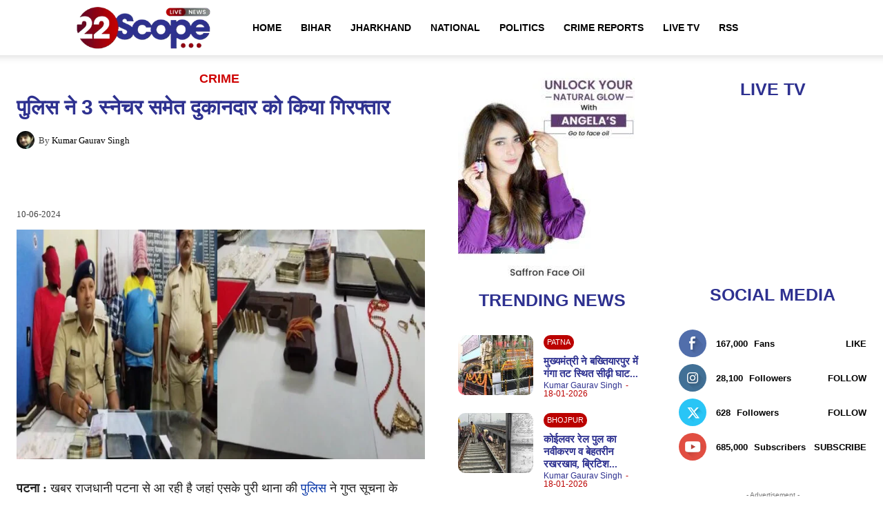

--- FILE ---
content_type: text/html; charset=UTF-8
request_url: https://22scope.com/police-arrested-shopkeeper-along-with-3-snatchers/
body_size: 49916
content:
<!doctype html >
<!--[if IE 8]><html class="ie8" lang="en"> <![endif]-->
<!--[if IE 9]><html class="ie9" lang="en"> <![endif]-->
<!--[if gt IE 8]><!--><html lang="hi-IN" dir="ltr"> <!--<![endif]--><head><script data-no-optimize="1">var litespeed_docref=sessionStorage.getItem("litespeed_docref");litespeed_docref&&(Object.defineProperty(document,"referrer",{get:function(){return litespeed_docref}}),sessionStorage.removeItem("litespeed_docref"));</script> <title>पुलिस ने 3 स्नेचर समेत दुकानदार को किया गिरफ्तार - 22Scope News</title><meta charset="UTF-8" /><meta name="viewport" content="width=device-width, initial-scale=1.0"><link rel="pingback" href="https://22scope.com/xmlrpc.php" /><link rel="icon" type="image/png" href="https://22scope.com/wp-content/uploads/2025/05/22Scope-News-Logo-1.png"><meta name="description" content="पटना : खबर राजधानी पटना से आ रही है जहां एसके पुरी थाना की पुलिस ने गुप्त सूचना के आधार पर तीन चेन स्नेचर समेत एक दुकानदार को गिरफ्तार किया है। सचिवालय"/><meta name="robots" content="follow, index, max-snippet:-1, max-video-preview:-1, max-image-preview:large"/><link rel="canonical" href="https://22scope.com/police-arrested-shopkeeper-along-with-3-snatchers/" /><meta property="og:locale" content="hi_IN" /><meta property="og:type" content="article" /><meta property="og:title" content="पुलिस ने 3 स्नेचर समेत दुकानदार को किया गिरफ्तार - 22Scope News" /><meta property="og:description" content="पटना : खबर राजधानी पटना से आ रही है जहां एसके पुरी थाना की पुलिस ने गुप्त सूचना के आधार पर तीन चेन स्नेचर समेत एक दुकानदार को गिरफ्तार किया है। सचिवालय" /><meta property="og:url" content="https://22scope.com/police-arrested-shopkeeper-along-with-3-snatchers/" /><meta property="og:site_name" content="22Scope News" /><meta property="article:publisher" content="https://facebook.com/22scope" /><meta property="article:tag" content="Bihar" /><meta property="article:tag" content="Patna" /><meta property="article:tag" content="Patna Police" /><meta property="article:tag" content="police-arrested" /><meta property="article:tag" content="Secretariat DSP-2 Saket Kumar" /><meta property="article:tag" content="shopkeeper" /><meta property="article:tag" content="SK Puri Police Station" /><meta property="article:tag" content="snatchers" /><meta property="article:section" content="Crime" /><meta property="og:updated_time" content="2024-06-10T22:45:02+05:30" /><meta property="og:image" content="https://22scope.com/wp-content/uploads/2024/06/Patna-Crime.jpg" /><meta property="og:image:secure_url" content="https://22scope.com/wp-content/uploads/2024/06/Patna-Crime.jpg" /><meta property="og:image:width" content="1280" /><meta property="og:image:height" content="720" /><meta property="og:image:alt" content="पुलिस ने 3 स्नेचर समेत दुकानदार को किया गिरफ्तार" /><meta property="og:image:type" content="image/jpeg" /><meta property="article:published_time" content="2024-06-10T20:54:48+05:30" /><meta property="article:modified_time" content="2024-06-10T22:45:02+05:30" /><meta name="twitter:card" content="summary_large_image" /><meta name="twitter:title" content="पुलिस ने 3 स्नेचर समेत दुकानदार को किया गिरफ्तार - 22Scope News" /><meta name="twitter:description" content="पटना : खबर राजधानी पटना से आ रही है जहां एसके पुरी थाना की पुलिस ने गुप्त सूचना के आधार पर तीन चेन स्नेचर समेत एक दुकानदार को गिरफ्तार किया है। सचिवालय" /><meta name="twitter:image" content="https://22scope.com/wp-content/uploads/2024/06/Patna-Crime.jpg" /><meta name="twitter:label1" content="Written by" /><meta name="twitter:data1" content="Kumar Gaurav Singh" /><meta name="twitter:label2" content="Time to read" /><meta name="twitter:data2" content="1 minute" /> <script type="application/ld+json" class="rank-math-schema">{"@context":"https://schema.org","@graph":[{"@type":["Organization","Person"],"@id":"https://22scope.com/#person","name":"22Scope News","url":"https://22scope.com","sameAs":["https://facebook.com/22scope","https://youtube.com/@22scope","https://instagram.com/news22scope"],"email":"22scopeproductions@gmail.com","address":{"@type":"PostalAddress","streetAddress":"New Co Operative Housing Colony","addressLocality":"KADRU","addressRegion":"RANCHI","postalCode":"834002","addressCountry":"IN"},"logo":{"@type":"ImageObject","@id":"https://22scope.com/#logo","url":"https://22scope.com/wp-content/uploads/2025/09/Bihar-News-Jharkhand-News-Latest-News-Today-Top-Stories.png","contentUrl":"https://22scope.com/wp-content/uploads/2025/09/Bihar-News-Jharkhand-News-Latest-News-Today-Top-Stories.png","caption":"22Scope News","inLanguage":"hi-IN","width":"600","height":"600"},"image":{"@id":"https://22scope.com/#logo"}},{"@type":"WebSite","@id":"https://22scope.com/#website","url":"https://22scope.com","name":"22Scope News","alternateName":"22Scope","publisher":{"@type":"Organization","@id":"https://22scope.com/#organization","name":"22Scope News"},"inLanguage":"hi-IN"},{"@type":"ImageObject","@id":"https://22scope.com/wp-content/uploads/2024/06/Patna-Crime.jpg","url":"https://22scope.com/wp-content/uploads/2024/06/Patna-Crime.jpg","width":"1280","height":"720","caption":"\u092a\u0941\u0932\u093f\u0938 \u0928\u0947 3 \u0938\u094d\u0928\u0947\u091a\u0930 \u0938\u092e\u0947\u0924 \u0926\u0941\u0915\u093e\u0928\u0926\u093e\u0930 \u0915\u094b \u0915\u093f\u092f\u093e \u0917\u093f\u0930\u092b\u094d\u0924\u093e\u0930","inLanguage":"hi-IN"},{"@type":"BreadcrumbList","@id":"https://22scope.com/police-arrested-shopkeeper-along-with-3-snatchers/#breadcrumb","itemListElement":[{"@type":"ListItem","position":"1","item":{"@id":"https://22scope.com","name":"Home"}},{"@type":"ListItem","position":"2","item":{"@id":"https://22scope.com/crime/","name":"Crime"}},{"@type":"ListItem","position":"3","item":{"@id":"https://22scope.com/police-arrested-shopkeeper-along-with-3-snatchers/","name":"\u092a\u0941\u0932\u093f\u0938 \u0928\u0947 3 \u0938\u094d\u0928\u0947\u091a\u0930 \u0938\u092e\u0947\u0924 \u0926\u0941\u0915\u093e\u0928\u0926\u093e\u0930 \u0915\u094b \u0915\u093f\u092f\u093e \u0917\u093f\u0930\u092b\u094d\u0924\u093e\u0930"}}]},{"@type":"WebPage","@id":"https://22scope.com/police-arrested-shopkeeper-along-with-3-snatchers/#webpage","url":"https://22scope.com/police-arrested-shopkeeper-along-with-3-snatchers/","name":"\u092a\u0941\u0932\u093f\u0938 \u0928\u0947 3 \u0938\u094d\u0928\u0947\u091a\u0930 \u0938\u092e\u0947\u0924 \u0926\u0941\u0915\u093e\u0928\u0926\u093e\u0930 \u0915\u094b \u0915\u093f\u092f\u093e \u0917\u093f\u0930\u092b\u094d\u0924\u093e\u0930 - 22Scope News","datePublished":"2024-06-10T20:54:48+05:30","dateModified":"2024-06-10T22:45:02+05:30","isPartOf":{"@id":"https://22scope.com/#website"},"primaryImageOfPage":{"@id":"https://22scope.com/wp-content/uploads/2024/06/Patna-Crime.jpg"},"inLanguage":"hi-IN","breadcrumb":{"@id":"https://22scope.com/police-arrested-shopkeeper-along-with-3-snatchers/#breadcrumb"}},{"@type":"Person","@id":"https://22scope.com/author/kumargaurav/","name":"Kumar Gaurav Singh","url":"https://22scope.com/author/kumargaurav/","image":{"@type":"ImageObject","@id":"https://22scope.com/wp-content/litespeed/avatar/3d6459b67d6ce74177ab7061c1da7158.jpg?ver=1768457043","url":"https://22scope.com/wp-content/litespeed/avatar/3d6459b67d6ce74177ab7061c1da7158.jpg?ver=1768457043","caption":"Kumar Gaurav Singh","inLanguage":"hi-IN"},"sameAs":["https://22scope.com/"]},{"@type":"BlogPosting","headline":"\u092a\u0941\u0932\u093f\u0938 \u0928\u0947 3 \u0938\u094d\u0928\u0947\u091a\u0930 \u0938\u092e\u0947\u0924 \u0926\u0941\u0915\u093e\u0928\u0926\u093e\u0930 \u0915\u094b \u0915\u093f\u092f\u093e \u0917\u093f\u0930\u092b\u094d\u0924\u093e\u0930 - 22Scope News","keywords":"\u092a\u0941\u0932\u093f\u0938","datePublished":"2024-06-10T20:54:48+05:30","dateModified":"2024-06-10T22:45:02+05:30","articleSection":"Crime, Patna","author":{"@id":"https://22scope.com/author/kumargaurav/","name":"Kumar Gaurav Singh"},"publisher":{"@id":"https://22scope.com/#person"},"description":"\u092a\u091f\u0928\u093e : \u0916\u092c\u0930 \u0930\u093e\u091c\u0927\u093e\u0928\u0940 \u092a\u091f\u0928\u093e \u0938\u0947 \u0906 \u0930\u0939\u0940 \u0939\u0948 \u091c\u0939\u093e\u0902 \u090f\u0938\u0915\u0947 \u092a\u0941\u0930\u0940 \u0925\u093e\u0928\u093e \u0915\u0940 \u092a\u0941\u0932\u093f\u0938 \u0928\u0947 \u0917\u0941\u092a\u094d\u0924 \u0938\u0942\u091a\u0928\u093e \u0915\u0947 \u0906\u0927\u093e\u0930 \u092a\u0930 \u0924\u0940\u0928 \u091a\u0947\u0928 \u0938\u094d\u0928\u0947\u091a\u0930 \u0938\u092e\u0947\u0924 \u090f\u0915 \u0926\u0941\u0915\u093e\u0928\u0926\u093e\u0930 \u0915\u094b \u0917\u093f\u0930\u092b\u094d\u0924\u093e\u0930 \u0915\u093f\u092f\u093e \u0939\u0948\u0964 \u0938\u091a\u093f\u0935\u093e\u0932\u092f","name":"\u092a\u0941\u0932\u093f\u0938 \u0928\u0947 3 \u0938\u094d\u0928\u0947\u091a\u0930 \u0938\u092e\u0947\u0924 \u0926\u0941\u0915\u093e\u0928\u0926\u093e\u0930 \u0915\u094b \u0915\u093f\u092f\u093e \u0917\u093f\u0930\u092b\u094d\u0924\u093e\u0930 - 22Scope News","@id":"https://22scope.com/police-arrested-shopkeeper-along-with-3-snatchers/#richSnippet","isPartOf":{"@id":"https://22scope.com/police-arrested-shopkeeper-along-with-3-snatchers/#webpage"},"image":{"@id":"https://22scope.com/wp-content/uploads/2024/06/Patna-Crime.jpg"},"inLanguage":"hi-IN","mainEntityOfPage":{"@id":"https://22scope.com/police-arrested-shopkeeper-along-with-3-snatchers/#webpage"}}]}</script> <link rel='dns-prefetch' href='//www.googletagmanager.com' /><link rel='dns-prefetch' href='//fonts.googleapis.com' /><link rel='dns-prefetch' href='//fonts.gstatic.com' /><link rel='dns-prefetch' href='//pagead2.googlesyndication.com' /><link rel="alternate" type="application/rss+xml" title="22Scope News &raquo; Feed" href="https://22scope.com/feed/" /><link rel="alternate" type="application/rss+xml" title="22Scope News &raquo; Comments Feed" href="https://22scope.com/comments/feed/" /><link rel="alternate" title="oEmbed (JSON)" type="application/json+oembed" href="https://22scope.com/wp-json/oembed/1.0/embed?url=https%3A%2F%2F22scope.com%2Fpolice-arrested-shopkeeper-along-with-3-snatchers%2F" /><link rel="alternate" title="oEmbed (XML)" type="text/xml+oembed" href="https://22scope.com/wp-json/oembed/1.0/embed?url=https%3A%2F%2F22scope.com%2Fpolice-arrested-shopkeeper-along-with-3-snatchers%2F&#038;format=xml" /><style id='wp-img-auto-sizes-contain-inline-css' type='text/css'>img:is([sizes=auto i],[sizes^="auto," i]){contain-intrinsic-size:3000px 1500px}
/*# sourceURL=wp-img-auto-sizes-contain-inline-css */</style><link data-optimized="2" rel="stylesheet" href="https://22scope.com/wp-content/litespeed/css/7beb388e0af69fff1857a5f06eb349cf.css?ver=17d41" /><style id='global-styles-inline-css' type='text/css'>:root{--wp--preset--aspect-ratio--square: 1;--wp--preset--aspect-ratio--4-3: 4/3;--wp--preset--aspect-ratio--3-4: 3/4;--wp--preset--aspect-ratio--3-2: 3/2;--wp--preset--aspect-ratio--2-3: 2/3;--wp--preset--aspect-ratio--16-9: 16/9;--wp--preset--aspect-ratio--9-16: 9/16;--wp--preset--color--black: #000000;--wp--preset--color--cyan-bluish-gray: #abb8c3;--wp--preset--color--white: #ffffff;--wp--preset--color--pale-pink: #f78da7;--wp--preset--color--vivid-red: #cf2e2e;--wp--preset--color--luminous-vivid-orange: #ff6900;--wp--preset--color--luminous-vivid-amber: #fcb900;--wp--preset--color--light-green-cyan: #7bdcb5;--wp--preset--color--vivid-green-cyan: #00d084;--wp--preset--color--pale-cyan-blue: #8ed1fc;--wp--preset--color--vivid-cyan-blue: #0693e3;--wp--preset--color--vivid-purple: #9b51e0;--wp--preset--gradient--vivid-cyan-blue-to-vivid-purple: linear-gradient(135deg,rgb(6,147,227) 0%,rgb(155,81,224) 100%);--wp--preset--gradient--light-green-cyan-to-vivid-green-cyan: linear-gradient(135deg,rgb(122,220,180) 0%,rgb(0,208,130) 100%);--wp--preset--gradient--luminous-vivid-amber-to-luminous-vivid-orange: linear-gradient(135deg,rgb(252,185,0) 0%,rgb(255,105,0) 100%);--wp--preset--gradient--luminous-vivid-orange-to-vivid-red: linear-gradient(135deg,rgb(255,105,0) 0%,rgb(207,46,46) 100%);--wp--preset--gradient--very-light-gray-to-cyan-bluish-gray: linear-gradient(135deg,rgb(238,238,238) 0%,rgb(169,184,195) 100%);--wp--preset--gradient--cool-to-warm-spectrum: linear-gradient(135deg,rgb(74,234,220) 0%,rgb(151,120,209) 20%,rgb(207,42,186) 40%,rgb(238,44,130) 60%,rgb(251,105,98) 80%,rgb(254,248,76) 100%);--wp--preset--gradient--blush-light-purple: linear-gradient(135deg,rgb(255,206,236) 0%,rgb(152,150,240) 100%);--wp--preset--gradient--blush-bordeaux: linear-gradient(135deg,rgb(254,205,165) 0%,rgb(254,45,45) 50%,rgb(107,0,62) 100%);--wp--preset--gradient--luminous-dusk: linear-gradient(135deg,rgb(255,203,112) 0%,rgb(199,81,192) 50%,rgb(65,88,208) 100%);--wp--preset--gradient--pale-ocean: linear-gradient(135deg,rgb(255,245,203) 0%,rgb(182,227,212) 50%,rgb(51,167,181) 100%);--wp--preset--gradient--electric-grass: linear-gradient(135deg,rgb(202,248,128) 0%,rgb(113,206,126) 100%);--wp--preset--gradient--midnight: linear-gradient(135deg,rgb(2,3,129) 0%,rgb(40,116,252) 100%);--wp--preset--font-size--small: 11px;--wp--preset--font-size--medium: 20px;--wp--preset--font-size--large: 32px;--wp--preset--font-size--x-large: 42px;--wp--preset--font-size--regular: 15px;--wp--preset--font-size--larger: 50px;--wp--preset--spacing--20: 0.44rem;--wp--preset--spacing--30: 0.67rem;--wp--preset--spacing--40: 1rem;--wp--preset--spacing--50: 1.5rem;--wp--preset--spacing--60: 2.25rem;--wp--preset--spacing--70: 3.38rem;--wp--preset--spacing--80: 5.06rem;--wp--preset--shadow--natural: 6px 6px 9px rgba(0, 0, 0, 0.2);--wp--preset--shadow--deep: 12px 12px 50px rgba(0, 0, 0, 0.4);--wp--preset--shadow--sharp: 6px 6px 0px rgba(0, 0, 0, 0.2);--wp--preset--shadow--outlined: 6px 6px 0px -3px rgb(255, 255, 255), 6px 6px rgb(0, 0, 0);--wp--preset--shadow--crisp: 6px 6px 0px rgb(0, 0, 0);}:where(.is-layout-flex){gap: 0.5em;}:where(.is-layout-grid){gap: 0.5em;}body .is-layout-flex{display: flex;}.is-layout-flex{flex-wrap: wrap;align-items: center;}.is-layout-flex > :is(*, div){margin: 0;}body .is-layout-grid{display: grid;}.is-layout-grid > :is(*, div){margin: 0;}:where(.wp-block-columns.is-layout-flex){gap: 2em;}:where(.wp-block-columns.is-layout-grid){gap: 2em;}:where(.wp-block-post-template.is-layout-flex){gap: 1.25em;}:where(.wp-block-post-template.is-layout-grid){gap: 1.25em;}.has-black-color{color: var(--wp--preset--color--black) !important;}.has-cyan-bluish-gray-color{color: var(--wp--preset--color--cyan-bluish-gray) !important;}.has-white-color{color: var(--wp--preset--color--white) !important;}.has-pale-pink-color{color: var(--wp--preset--color--pale-pink) !important;}.has-vivid-red-color{color: var(--wp--preset--color--vivid-red) !important;}.has-luminous-vivid-orange-color{color: var(--wp--preset--color--luminous-vivid-orange) !important;}.has-luminous-vivid-amber-color{color: var(--wp--preset--color--luminous-vivid-amber) !important;}.has-light-green-cyan-color{color: var(--wp--preset--color--light-green-cyan) !important;}.has-vivid-green-cyan-color{color: var(--wp--preset--color--vivid-green-cyan) !important;}.has-pale-cyan-blue-color{color: var(--wp--preset--color--pale-cyan-blue) !important;}.has-vivid-cyan-blue-color{color: var(--wp--preset--color--vivid-cyan-blue) !important;}.has-vivid-purple-color{color: var(--wp--preset--color--vivid-purple) !important;}.has-black-background-color{background-color: var(--wp--preset--color--black) !important;}.has-cyan-bluish-gray-background-color{background-color: var(--wp--preset--color--cyan-bluish-gray) !important;}.has-white-background-color{background-color: var(--wp--preset--color--white) !important;}.has-pale-pink-background-color{background-color: var(--wp--preset--color--pale-pink) !important;}.has-vivid-red-background-color{background-color: var(--wp--preset--color--vivid-red) !important;}.has-luminous-vivid-orange-background-color{background-color: var(--wp--preset--color--luminous-vivid-orange) !important;}.has-luminous-vivid-amber-background-color{background-color: var(--wp--preset--color--luminous-vivid-amber) !important;}.has-light-green-cyan-background-color{background-color: var(--wp--preset--color--light-green-cyan) !important;}.has-vivid-green-cyan-background-color{background-color: var(--wp--preset--color--vivid-green-cyan) !important;}.has-pale-cyan-blue-background-color{background-color: var(--wp--preset--color--pale-cyan-blue) !important;}.has-vivid-cyan-blue-background-color{background-color: var(--wp--preset--color--vivid-cyan-blue) !important;}.has-vivid-purple-background-color{background-color: var(--wp--preset--color--vivid-purple) !important;}.has-black-border-color{border-color: var(--wp--preset--color--black) !important;}.has-cyan-bluish-gray-border-color{border-color: var(--wp--preset--color--cyan-bluish-gray) !important;}.has-white-border-color{border-color: var(--wp--preset--color--white) !important;}.has-pale-pink-border-color{border-color: var(--wp--preset--color--pale-pink) !important;}.has-vivid-red-border-color{border-color: var(--wp--preset--color--vivid-red) !important;}.has-luminous-vivid-orange-border-color{border-color: var(--wp--preset--color--luminous-vivid-orange) !important;}.has-luminous-vivid-amber-border-color{border-color: var(--wp--preset--color--luminous-vivid-amber) !important;}.has-light-green-cyan-border-color{border-color: var(--wp--preset--color--light-green-cyan) !important;}.has-vivid-green-cyan-border-color{border-color: var(--wp--preset--color--vivid-green-cyan) !important;}.has-pale-cyan-blue-border-color{border-color: var(--wp--preset--color--pale-cyan-blue) !important;}.has-vivid-cyan-blue-border-color{border-color: var(--wp--preset--color--vivid-cyan-blue) !important;}.has-vivid-purple-border-color{border-color: var(--wp--preset--color--vivid-purple) !important;}.has-vivid-cyan-blue-to-vivid-purple-gradient-background{background: var(--wp--preset--gradient--vivid-cyan-blue-to-vivid-purple) !important;}.has-light-green-cyan-to-vivid-green-cyan-gradient-background{background: var(--wp--preset--gradient--light-green-cyan-to-vivid-green-cyan) !important;}.has-luminous-vivid-amber-to-luminous-vivid-orange-gradient-background{background: var(--wp--preset--gradient--luminous-vivid-amber-to-luminous-vivid-orange) !important;}.has-luminous-vivid-orange-to-vivid-red-gradient-background{background: var(--wp--preset--gradient--luminous-vivid-orange-to-vivid-red) !important;}.has-very-light-gray-to-cyan-bluish-gray-gradient-background{background: var(--wp--preset--gradient--very-light-gray-to-cyan-bluish-gray) !important;}.has-cool-to-warm-spectrum-gradient-background{background: var(--wp--preset--gradient--cool-to-warm-spectrum) !important;}.has-blush-light-purple-gradient-background{background: var(--wp--preset--gradient--blush-light-purple) !important;}.has-blush-bordeaux-gradient-background{background: var(--wp--preset--gradient--blush-bordeaux) !important;}.has-luminous-dusk-gradient-background{background: var(--wp--preset--gradient--luminous-dusk) !important;}.has-pale-ocean-gradient-background{background: var(--wp--preset--gradient--pale-ocean) !important;}.has-electric-grass-gradient-background{background: var(--wp--preset--gradient--electric-grass) !important;}.has-midnight-gradient-background{background: var(--wp--preset--gradient--midnight) !important;}.has-small-font-size{font-size: var(--wp--preset--font-size--small) !important;}.has-medium-font-size{font-size: var(--wp--preset--font-size--medium) !important;}.has-large-font-size{font-size: var(--wp--preset--font-size--large) !important;}.has-x-large-font-size{font-size: var(--wp--preset--font-size--x-large) !important;}
/*# sourceURL=global-styles-inline-css */</style><style id='classic-theme-styles-inline-css' type='text/css'>/*! This file is auto-generated */
.wp-block-button__link{color:#fff;background-color:#32373c;border-radius:9999px;box-shadow:none;text-decoration:none;padding:calc(.667em + 2px) calc(1.333em + 2px);font-size:1.125em}.wp-block-file__button{background:#32373c;color:#fff;text-decoration:none}
/*# sourceURL=/wp-includes/css/classic-themes.min.css */</style><style id='ez-toc-style-inline-css' type='text/css'>#ez-toc-container{background:#f9f9f9;border:1px solid #aaa;border-radius:4px;-webkit-box-shadow:0 1px 1px rgba(0,0,0,.05);box-shadow:0 1px 1px rgba(0,0,0,.05);display:table;margin-bottom:1em;padding:10px 20px 10px 10px;position:relative;width:auto}div.ez-toc-widget-container{padding:0;position:relative}#ez-toc-container.ez-toc-light-blue{background:#edf6ff}#ez-toc-container.ez-toc-white{background:#fff}#ez-toc-container.ez-toc-black{background:#000}#ez-toc-container.ez-toc-transparent{background:none transparent}div.ez-toc-widget-container ul{display:block}div.ez-toc-widget-container li{border:none;padding:0}div.ez-toc-widget-container ul.ez-toc-list{padding:10px}#ez-toc-container ul ul,.ez-toc div.ez-toc-widget-container ul ul{margin-left:1.5em}#ez-toc-container li,#ez-toc-container ul{margin:0;padding:0}#ez-toc-container li,#ez-toc-container ul,#ez-toc-container ul li,div.ez-toc-widget-container,div.ez-toc-widget-container li{background:none;list-style:none none;line-height:1.6;margin:0;overflow:hidden;z-index:1}#ez-toc-container .ez-toc-title{text-align:left;line-height:1.45;margin:0;padding:0}.ez-toc-title-container{display:table;width:100%}.ez-toc-title,.ez-toc-title-toggle{display:inline;text-align:left;vertical-align:middle}#ez-toc-container.ez-toc-black p.ez-toc-title{color:#fff}#ez-toc-container div.ez-toc-title-container+ul.ez-toc-list{margin-top:1em}.ez-toc-wrap-left{margin:0 auto 1em 0!important}.ez-toc-wrap-left-text{float:left}.ez-toc-wrap-right{margin:0 0 1em auto!important}.ez-toc-wrap-right-text{float:right}#ez-toc-container a{color:#444;box-shadow:none;text-decoration:none;text-shadow:none;display:inline-flex;align-items:stretch;flex-wrap:nowrap}#ez-toc-container a:visited{color:#9f9f9f}#ez-toc-container a:hover{text-decoration:underline}#ez-toc-container.ez-toc-black a,#ez-toc-container.ez-toc-black a:visited{color:#fff}#ez-toc-container a.ez-toc-toggle{display:flex;align-items:center}.ez-toc-widget-container ul.ez-toc-list li:before{content:" ";position:absolute;left:0;right:0;height:30px;line-height:30px;z-index:-1}.ez-toc-widget-container ul.ez-toc-list li.active{background-color:#ededed}.ez-toc-widget-container li.active>a{font-weight:900}.ez-toc-btn{display:inline-block;padding:6px 12px;margin-bottom:0;font-size:14px;font-weight:400;line-height:1.428571429;text-align:center;white-space:nowrap;vertical-align:middle;cursor:pointer;background-image:none;border:1px solid transparent;border-radius:4px;-webkit-user-select:none;-moz-user-select:none;-ms-user-select:none;-o-user-select:none;user-select:none}.ez-toc-btn:focus{outline:thin dotted #333;outline:5px auto -webkit-focus-ring-color;outline-offset:-2px}.ez-toc-btn:focus,.ez-toc-btn:hover{color:#333;text-decoration:none}.ez-toc-btn.active,.ez-toc-btn:active{background-image:none;outline:0;-webkit-box-shadow:inset 0 3px 5px rgba(0,0,0,.125);box-shadow:inset 0 3px 5px rgba(0,0,0,.125)}.ez-toc-btn-default{color:#333;background-color:#fff}.ez-toc-btn-default.active,.ez-toc-btn-default:active,.ez-toc-btn-default:focus,.ez-toc-btn-default:hover{color:#333;background-color:#ebebeb;border-color:#adadad}.ez-toc-btn-default.active,.ez-toc-btn-default:active{background-image:none}.ez-toc-btn-sm,.ez-toc-btn-xs{padding:5px 10px;font-size:12px;line-height:1.5;border-radius:3px}.ez-toc-btn-xs{padding:1px 5px}.ez-toc-btn-default{text-shadow:0 -1px 0 rgba(0,0,0,.2);-webkit-box-shadow:inset 0 1px 0 hsla(0,0%,100%,.15),0 1px 1px rgba(0,0,0,.075);box-shadow:inset 0 1px 0 hsla(0,0%,100%,.15),0 1px 1px rgba(0,0,0,.075)}.ez-toc-btn-default:active{-webkit-box-shadow:inset 0 3px 5px rgba(0,0,0,.125);box-shadow:inset 0 3px 5px rgba(0,0,0,.125)}.btn.active,.ez-toc-btn:active{background-image:none}.ez-toc-btn-default{text-shadow:0 1px 0 #fff;background-image:-webkit-gradient(linear,left 0,left 100%,from(#fff),to(#e0e0e0));background-image:-webkit-linear-gradient(top,#fff,#e0e0e0);background-image:-moz-linear-gradient(top,#fff 0,#e0e0e0 100%);background-image:linear-gradient(180deg,#fff 0,#e0e0e0);background-repeat:repeat-x;border-color:#ccc;filter:progid:DXImageTransform.Microsoft.gradient(startColorstr="#ffffffff",endColorstr="#ffe0e0e0",GradientType=0);filter:progid:DXImageTransform.Microsoft.gradient(enabled=false)}.ez-toc-btn-default:focus,.ez-toc-btn-default:hover{background-color:#e0e0e0;background-position:0 -15px}.ez-toc-btn-default.active,.ez-toc-btn-default:active{background-color:#e0e0e0;border-color:#dbdbdb}.ez-toc-pull-right{float:right!important;margin-left:10px}#ez-toc-container label.cssicon,#ez-toc-widget-container label.cssicon{height:30px}.ez-toc-glyphicon{position:relative;top:1px;display:inline-block;font-family:Glyphicons Halflings;-webkit-font-smoothing:antialiased;font-style:normal;font-weight:400;line-height:1;-moz-osx-font-smoothing:grayscale}.ez-toc-glyphicon:empty{width:1em}.ez-toc-toggle i.ez-toc-glyphicon{font-size:16px;margin-left:2px}#ez-toc-container input{position:absolute;left:-999em}#ez-toc-container input[type=checkbox]:checked+nav,#ez-toc-widget-container input[type=checkbox]:checked+nav{opacity:0;max-height:0;border:none;display:none}#ez-toc-container label{position:relative;cursor:pointer;display:initial}#ez-toc-container .ez-toc-js-icon-con{display:initial}#ez-toc-container .ez-toc-js-icon-con,#ez-toc-container .ez-toc-toggle label{float:right;position:relative;font-size:16px;padding:0;border:1px solid #999191;border-radius:5px;cursor:pointer;left:10px;width:35px}div#ez-toc-container .ez-toc-title{display:initial}.ez-toc-wrap-center{margin:0 auto 1em!important}#ez-toc-container a.ez-toc-toggle{color:#444;background:inherit;border:inherit}.ez-toc-toggle #item{position:absolute;left:-999em}label.cssicon .ez-toc-glyphicon:empty{font-size:16px;margin-left:2px}label.cssiconcheckbox{display:none}.ez-toc-widget-container ul li a{padding-left:10px;display:inline-flex;align-items:stretch;flex-wrap:nowrap}.ez-toc-widget-container ul.ez-toc-list li{height:auto!important}.ez-toc-cssicon{float:right;position:relative;font-size:16px;padding:0;border:1px solid #999191;border-radius:5px;cursor:pointer;left:10px;width:35px}.ez-toc-icon-toggle-span{display:flex;align-items:center;width:35px;height:30px;justify-content:center;direction:ltr}#ez-toc-container .eztoc-toggle-hide-by-default{display:none}.eztoc_no_heading_found{background-color:#ff0;padding-left:10px}.eztoc-hide{display:none}.term-description .ez-toc-title-container p:nth-child(2){width:50px;float:right;margin:0}.ez-toc-list.ez-toc-columns-2{column-count:2;column-gap:20px;column-fill:balance}.ez-toc-list.ez-toc-columns-2>li{display:block;break-inside:avoid;margin-bottom:8px;page-break-inside:avoid}.ez-toc-list.ez-toc-columns-3{column-count:3;column-gap:20px;column-fill:balance}.ez-toc-list.ez-toc-columns-3>li{display:block;break-inside:avoid;margin-bottom:8px;page-break-inside:avoid}.ez-toc-list.ez-toc-columns-4{column-count:4;column-gap:20px;column-fill:balance}.ez-toc-list.ez-toc-columns-4>li{display:block;break-inside:avoid;margin-bottom:8px;page-break-inside:avoid}.ez-toc-list.ez-toc-columns-optimized{column-fill:balance;orphans:2;widows:2}.ez-toc-list.ez-toc-columns-optimized>li{display:block;break-inside:avoid;page-break-inside:avoid}@media (max-width:768px){.ez-toc-list.ez-toc-columns-2,.ez-toc-list.ez-toc-columns-3,.ez-toc-list.ez-toc-columns-4{column-count:1;column-gap:0}}@media (max-width:1024px) and (min-width:769px){.ez-toc-list.ez-toc-columns-3,.ez-toc-list.ez-toc-columns-4{column-count:2}}.ez-toc-container-direction {direction: ltr;}.ez-toc-counter ul {direction: ltr;counter-reset: item ;}.ez-toc-counter nav ul li a::before {content: counter(item, square) '  ';margin-right: .2em; counter-increment: item;flex-grow: 0;flex-shrink: 0;float: left; }.ez-toc-widget-direction {direction: ltr;}.ez-toc-widget-container ul {direction: ltr;counter-reset: item ;}.ez-toc-widget-container nav ul li a::before {content: counter(item, square) '  ';margin-right: .2em; counter-increment: item;flex-grow: 0;flex-shrink: 0;float: left; }div#ez-toc-container .ez-toc-title {font-size: 120%;}div#ez-toc-container .ez-toc-title {font-weight: 600;}div#ez-toc-container ul li , div#ez-toc-container ul li a {font-size: 95%;}div#ez-toc-container ul li , div#ez-toc-container ul li a {font-weight: 500;}div#ez-toc-container nav ul ul li {font-size: 90%;}div#ez-toc-container {background: #81d742;border: 1px solid #3bd330;}div#ez-toc-container p.ez-toc-title , #ez-toc-container .ez_toc_custom_title_icon , #ez-toc-container .ez_toc_custom_toc_icon {color: #003aba;}div#ez-toc-container ul.ez-toc-list a {color: #004ce5;}div#ez-toc-container ul.ez-toc-list a:hover {color: #f24c43;}div#ez-toc-container ul.ez-toc-list a:visited {color: #592105;}.ez-toc-counter nav ul li a::before {color: ;}.ez-toc-box-title {font-weight: bold; margin-bottom: 10px; text-align: center; text-transform: uppercase; letter-spacing: 1px; color: #666; padding-bottom: 5px;position:absolute;top:-4%;left:5%;background-color: inherit;transition: top 0.3s ease;}.ez-toc-box-title.toc-closed {top:-25%;}
/*# sourceURL=ez-toc-style-inline-css */</style> <script type="litespeed/javascript" data-src="https://22scope.com/wp-includes/js/jquery/jquery.min.js" id="jquery-core-js"></script> <script type="litespeed/javascript" data-src="https://22scope.com/wp-includes/js/jquery/jquery-migrate.min.js" id="jquery-migrate-js"></script> 
 <script type="litespeed/javascript" data-src="https://www.googletagmanager.com/gtag/js?id=G-PHL8JTKQ1K" id="google_gtagjs-js"></script> <script id="google_gtagjs-js-after" type="litespeed/javascript">window.dataLayer=window.dataLayer||[];function gtag(){dataLayer.push(arguments)}
gtag("set","linker",{"domains":["22scope.com"]});gtag("js",new Date());gtag("set","developer_id.dZTNiMT",!0);gtag("config","G-PHL8JTKQ1K",{"googlesitekit_post_type":"post","googlesitekit_post_date":"20240610","googlesitekit_post_author":"Kumar Gaurav Singh"});window._googlesitekit=window._googlesitekit||{};window._googlesitekit.throttledEvents=[];window._googlesitekit.gtagEvent=(name,data)=>{var key=JSON.stringify({name,data});if(!!window._googlesitekit.throttledEvents[key]){return}window._googlesitekit.throttledEvents[key]=!0;setTimeout(()=>{delete window._googlesitekit.throttledEvents[key]},5);gtag("event",name,{...data,event_source:"site-kit"})}</script> <link rel="https://api.w.org/" href="https://22scope.com/wp-json/" /><link rel="alternate" title="JSON" type="application/json" href="https://22scope.com/wp-json/wp/v2/posts/208463" /><link rel="EditURI" type="application/rsd+xml" title="RSD" href="https://22scope.com/xmlrpc.php?rsd" /><meta name="generator" content="WordPress 6.9" /><link rel='shortlink' href='https://22scope.com/?p=208463' /><meta name="generator" content="Site Kit by Google 1.170.0" /><meta property="og:title" name="og:title" content="पुलिस ने 3 स्नेचर समेत दुकानदार को किया गिरफ्तार" /><meta property="og:type" name="og:type" content="article" /><meta property="og:image" name="og:image" content="https://22scope.com/wp-content/uploads/2024/06/Patna-Crime-1024x576.jpg" /><meta property="og:url" name="og:url" content="https://22scope.com/police-arrested-shopkeeper-along-with-3-snatchers/" /><meta property="og:description" name="og:description" content="पटना : खबर राजधानी पटना से आ रही है जहां एसके पुरी थाना की पुलिस ने गुप्त सूचना के आधार पर तीन चेन स्नेचर समेत एक दुकानदार को गिरफ्तार किया है। सचिवालय डीएसपी-2 साकेत कुमार ने बताया कि यह लोग हथियार के बल पर लूटपाट करते थे। परसा बाजार के दुकान में सोना जाकर बेचा [...]" /><meta property="og:locale" name="og:locale" content="en_US" /><meta property="og:site_name" name="og:site_name" content="22Scope News" /><meta property="twitter:card" name="twitter:card" content="summary_large_image" /><meta property="article:tag" name="article:tag" content="Bihar" /><meta property="article:tag" name="article:tag" content="Patna" /><meta property="article:tag" name="article:tag" content="Patna Police" /><meta property="article:tag" name="article:tag" content="police-arrested" /><meta property="article:tag" name="article:tag" content="Secretariat DSP-2 Saket Kumar" /><meta property="article:tag" name="article:tag" content="shopkeeper" /><meta property="article:tag" name="article:tag" content="SK Puri Police Station" /><meta property="article:tag" name="article:tag" content="snatchers" /><meta property="article:section" name="article:section" content="Crime" /><meta property="article:published_time" name="article:published_time" content="2024-06-10T20:54:48+05:30" /><meta property="article:modified_time" name="article:modified_time" content="2024-06-10T22:45:02+05:30" /><meta property="article:author" name="article:author" content="https://22scope.com/author/kumargaurav/" /> <script type="litespeed/javascript">window.tdb_global_vars={"wpRestUrl":"https:\/\/22scope.com\/wp-json\/","permalinkStructure":"\/%postname%\/"};window.tdb_p_autoload_vars={"isAjax":!1,"isAdminBarShowing":!1,"autoloadStatus":"off","origPostEditUrl":null}</script> <style id="tdb-global-fonts">:root{--today_news_default:Montserrat;--global-font-1:Poppins;--global-font-2:Roboto Condensed;--global-font-3:PT Serif;--arabic:Noto Naskh Arabic;--playfair:Playfair Display;--global-font-7:Noto Sans Devanagari;}
.td-md-is-ios{--global-font-7:-apple-system, BlinkMacSystemFont, sans-serif;}
.td-md-is-android{--global-font-7:"Noto Sans", "Helvetica Neue", Helvetica, Arial, sans-serif;}</style><meta name="google-adsense-platform-account" content="ca-host-pub-2644536267352236"><meta name="google-adsense-platform-domain" content="sitekit.withgoogle.com"> <script type="litespeed/javascript">(function(w,d,s,l,i){w[l]=w[l]||[];w[l].push({'gtm.start':new Date().getTime(),event:'gtm.js'});var f=d.getElementsByTagName(s)[0],j=d.createElement(s),dl=l!='dataLayer'?'&l='+l:'';j.async=!0;j.src='https://www.googletagmanager.com/gtm.js?id='+i+dl;f.parentNode.insertBefore(j,f)})(window,document,'script','dataLayer','GTM-PMH4DQQ')</script>  <script type="litespeed/javascript" data-src="https://pagead2.googlesyndication.com/pagead/js/adsbygoogle.js?client=ca-pub-3784991425945127&amp;host=ca-host-pub-2644536267352236" crossorigin="anonymous"></script>  <script id="td-generated-header-js" type="litespeed/javascript">var tdBlocksArray=[];function tdBlock(){this.id='';this.block_type=1;this.atts='';this.td_column_number='';this.td_current_page=1;this.post_count=0;this.found_posts=0;this.max_num_pages=0;this.td_filter_value='';this.is_ajax_running=!1;this.td_user_action='';this.header_color='';this.ajax_pagination_infinite_stop=''}(function(){var htmlTag=document.getElementsByTagName("html")[0];if(navigator.userAgent.indexOf("MSIE 10.0")>-1){htmlTag.className+=' ie10'}
if(!!navigator.userAgent.match(/Trident.*rv\:11\./)){htmlTag.className+=' ie11'}
if(navigator.userAgent.indexOf("Edge")>-1){htmlTag.className+=' ieEdge'}
if(/(iPad|iPhone|iPod)/g.test(navigator.userAgent)){htmlTag.className+=' td-md-is-ios'}
var user_agent=navigator.userAgent.toLowerCase();if(user_agent.indexOf("android")>-1){htmlTag.className+=' td-md-is-android'}
if(-1!==navigator.userAgent.indexOf('Mac OS X')){htmlTag.className+=' td-md-is-os-x'}
if(/chrom(e|ium)/.test(navigator.userAgent.toLowerCase())){htmlTag.className+=' td-md-is-chrome'}
if(-1!==navigator.userAgent.indexOf('Firefox')){htmlTag.className+=' td-md-is-firefox'}
if(-1!==navigator.userAgent.indexOf('Safari')&&-1===navigator.userAgent.indexOf('Chrome')){htmlTag.className+=' td-md-is-safari'}
if(-1!==navigator.userAgent.indexOf('IEMobile')){htmlTag.className+=' td-md-is-iemobile'}})();var tdLocalCache={};(function(){"use strict";tdLocalCache={data:{},remove:function(resource_id){delete tdLocalCache.data[resource_id]},exist:function(resource_id){return tdLocalCache.data.hasOwnProperty(resource_id)&&tdLocalCache.data[resource_id]!==null},get:function(resource_id){return tdLocalCache.data[resource_id]},set:function(resource_id,cachedData){tdLocalCache.remove(resource_id);tdLocalCache.data[resource_id]=cachedData}}})();var td_viewport_interval_list=[{"limitBottom":767,"sidebarWidth":228},{"limitBottom":1018,"sidebarWidth":300},{"limitBottom":1140,"sidebarWidth":324}];var tds_general_modal_image="yes";var tds_general_modal_image_disable_mob="yes";var tds_show_more_info="Show more info";var tds_show_less_info="Show less info";var tdc_is_installed="yes";var tdc_domain_active=!1;var td_ajax_url="https:\/\/22scope.com\/wp-admin\/admin-ajax.php?td_theme_name=Newspaper&v=12.7.4";var td_get_template_directory_uri="https:\/\/22scope.com\/wp-content\/plugins\/td-composer\/legacy\/common";var tds_snap_menu="smart_snap_mobile";var tds_logo_on_sticky="";var tds_header_style="tdm_header_style_1";var td_please_wait="Please wait...";var td_email_user_pass_incorrect="User or password incorrect!";var td_email_user_incorrect="Email or username incorrect!";var td_email_incorrect="Email incorrect!";var td_user_incorrect="Username incorrect!";var td_email_user_empty="Email or username empty!";var td_pass_empty="Pass empty!";var td_pass_pattern_incorrect="Invalid Pass Pattern!";var td_retype_pass_incorrect="Retyped Pass incorrect!";var tds_more_articles_on_post_enable="";var tds_more_articles_on_post_time_to_wait="";var tds_more_articles_on_post_pages_distance_from_top=0;var tds_captcha="";var tds_theme_color_site_wide="#0031a5";var tds_smart_sidebar="";var tdThemeName="Newspaper";var tdThemeNameWl="Newspaper";var td_magnific_popup_translation_tPrev="Previous (Left arrow key)";var td_magnific_popup_translation_tNext="Next (Right arrow key)";var td_magnific_popup_translation_tCounter="%curr% of %total%";var td_magnific_popup_translation_ajax_tError="The content from %url% could not be loaded.";var td_magnific_popup_translation_image_tError="The image #%curr% could not be loaded.";var tdBlockNonce="e9c36b2653";var tdMobileMenu="enabled";var tdMobileSearch="enabled";var tdDateNamesI18n={"month_names":["January","February","March","April","May","June","July","August","September","October","November","December"],"month_names_short":["Jan","Feb","Mar","Apr","May","Jun","Jul","Aug","Sep","Oct","Nov","Dec"],"day_names":["Sunday","Monday","Tuesday","Wednesday","Thursday","Friday","Saturday"],"day_names_short":["Sun","Mon","Tue","Wed","Thu","Fri","Sat"]};var td_reset_pass_empty="Please enter a new password before proceeding.";var td_reset_pass_confirm_empty="Please confirm the new password before proceeding.";var td_reset_pass_not_matching="Please make sure that the passwords match.";var tdb_modal_confirm="Save";var tdb_modal_cancel="Cancel";var tdb_modal_confirm_alt="Yes";var tdb_modal_cancel_alt="No";var td_deploy_mode="deploy";var td_ad_background_click_link="";var td_ad_background_click_target="_blank"</script> <link rel="icon" href="https://22scope.com/wp-content/uploads/2025/11/cropped-Latest-Breaking-News-Bihar-and-Jharkhand-32x32.png" sizes="32x32" /><link rel="icon" href="https://22scope.com/wp-content/uploads/2025/11/cropped-Latest-Breaking-News-Bihar-and-Jharkhand-192x192.png" sizes="192x192" /><link rel="apple-touch-icon" href="https://22scope.com/wp-content/uploads/2025/11/cropped-Latest-Breaking-News-Bihar-and-Jharkhand-180x180.png" /><meta name="msapplication-TileImage" content="https://22scope.com/wp-content/uploads/2025/11/cropped-Latest-Breaking-News-Bihar-and-Jharkhand-270x270.png" /><style type="text/css" id="wp-custom-css"></style><style id="td-inline-css-aggregated">@media (max-width:767px){.td-header-desktop-wrap{display:none}}@media (min-width:767px){.td-header-mobile-wrap{display:none}}:root{--today-news-dark-bg:#000000;--today-news-accent:#CE0000;--today-news-white:#FFFFFF;--today-news-white-transparent:rgba(255,255,255,0.75);--today-news-white-transparent2:rgba(255,255,255,0.1);--today-news-dark-gray:#222222;--today-news-light-gray:#d8d8d8;--accent-color-1:#e52e2e;--accent-color-2:#FF4A4A;--base-color-1:#131F49;--light-color-1:#EDEDED;--light-border:#EDEDED;--base-gray:#717176;--light-gray:#F1F4F7;--light-red:#FCF7F5;--dark-border:#b1b4bc;--chained-news-white:#FFFFFF;--chained-news-black:black;--chained-news-blue:#2f6697;--chained-news-gray:rgb(229,229,229);--chained-news-separator:rgb(117,117,117);--news-hub-dark-grey:#333;--news-hub-white:#FFFFFF;--news-hub-accent:#d61935;--news-hub-light-grey:#cccccc;--news-hub-black:#0f0f0f;--news-hub-accent-hover:#d6374f;--news-hub-medium-gray:#999999;--reel-news-white:#FFFFFF;--reel-news-black:#000000;--reel-news-accent:#312DA1;--reel-news-light-grey:#919191;--reel-news-black-transparent:rgba(0,0,0,0.85);--reel-news-red:#ff0000;--reel-news-dark-gray:#313131;--reel-news-transparent:rgba(255,255,255,0.55);--metro-blue:#2579E8;--metro-blue-acc:#509CFF;--metro-red:#E83030;--metro-exclusive:#1DCA95;--river-news-dark:#0c0c0c;--river-news-gray:#D4D4D4;--river-news-accent:#B91C1C;--river-news-primary:#E14C4C;--river-news-orange:#5F1212;--river-news-white:#FFFFFF;--river-news-dark-gray:#7D7D7D;--river-news-black:#2A2A2A}.td-page-content .widgettitle{color:#fff}.td-mobile-content .td-mobile-main-menu>li>a{font-family:-apple-system,BlinkMacSystemFont,"Segoe UI",Roboto,Oxygen-Sans,Ubuntu,Cantarell,"Helvetica Neue",sans-serif}.td-mobile-content .sub-menu a{font-family:-apple-system,BlinkMacSystemFont,"Segoe UI",Roboto,Oxygen-Sans,Ubuntu,Cantarell,"Helvetica Neue",sans-serif}#td-mobile-nav,#td-mobile-nav .wpb_button,.td-search-wrap-mob{font-family:"Noto Sans Devanagari"}.td-page-title,.td-category-title-holder .td-page-title{font-family:Montserrat;font-size:32px;font-weight:bold}body,p{font-family:"Noto Sans Devanagari"}.woocommerce{font-family:Montserrat}.td-loader-gif{background-color:#ffffff}:root{--td_theme_color:#0031a5;--td_slider_text:rgba(0,49,165,0.7);--td_container_transparent:transparent;--td_text_header_color:#dd3333;--td_mobile_menu_color:#ffffff;--td_mobile_icons_color:#dd3333;--td_mobile_gradient_one_mob:rgba(16,29,33,0.8);--td_mobile_gradient_two_mob:rgba(11,86,89,0.8);--td_mobile_text_active_color:#00a392;--td_page_h_color:#dd3333}.td-header-style-12 .td-header-menu-wrap-full,.td-header-style-12 .td-affix,.td-grid-style-1.td-hover-1 .td-big-grid-post:hover .td-post-category,.td-grid-style-5.td-hover-1 .td-big-grid-post:hover .td-post-category,.td_category_template_3 .td-current-sub-category,.td_category_template_8 .td-category-header .td-category a.td-current-sub-category,.td_category_template_4 .td-category-siblings .td-category a:hover,.td_block_big_grid_9.td-grid-style-1 .td-post-category,.td_block_big_grid_9.td-grid-style-5 .td-post-category,.td-grid-style-6.td-hover-1 .td-module-thumb:after,.tdm-menu-active-style5 .td-header-menu-wrap .sf-menu>.current-menu-item>a,.tdm-menu-active-style5 .td-header-menu-wrap .sf-menu>.current-menu-ancestor>a,.tdm-menu-active-style5 .td-header-menu-wrap .sf-menu>.current-category-ancestor>a,.tdm-menu-active-style5 .td-header-menu-wrap .sf-menu>li>a:hover,.tdm-menu-active-style5 .td-header-menu-wrap .sf-menu>.sfHover>a{background-color:#0031a5}.td_mega_menu_sub_cats .cur-sub-cat,.td-mega-span h3 a:hover,.td_mod_mega_menu:hover .entry-title a,.header-search-wrap .result-msg a:hover,.td-header-top-menu .td-drop-down-search .td_module_wrap:hover .entry-title a,.td-header-top-menu .td-icon-search:hover,.td-header-wrap .result-msg a:hover,.top-header-menu li a:hover,.top-header-menu .current-menu-item>a,.top-header-menu .current-menu-ancestor>a,.top-header-menu .current-category-ancestor>a,.td-social-icon-wrap>a:hover,.td-header-sp-top-widget .td-social-icon-wrap a:hover,.td_mod_related_posts:hover h3>a,.td-post-template-11 .td-related-title .td-related-left:hover,.td-post-template-11 .td-related-title .td-related-right:hover,.td-post-template-11 .td-related-title .td-cur-simple-item,.td-post-template-11 .td_block_related_posts .td-next-prev-wrap a:hover,.td-category-header .td-pulldown-category-filter-link:hover,.td-category-siblings .td-subcat-dropdown a:hover,.td-category-siblings .td-subcat-dropdown a.td-current-sub-category,.footer-text-wrap .footer-email-wrap a,.footer-social-wrap a:hover,.td_module_17 .td-read-more a:hover,.td_module_18 .td-read-more a:hover,.td_module_19 .td-post-author-name a:hover,.td-pulldown-syle-2 .td-subcat-dropdown:hover .td-subcat-more span,.td-pulldown-syle-2 .td-subcat-dropdown:hover .td-subcat-more i,.td-pulldown-syle-3 .td-subcat-dropdown:hover .td-subcat-more span,.td-pulldown-syle-3 .td-subcat-dropdown:hover .td-subcat-more i,.tdm-menu-active-style3 .tdm-header.td-header-wrap .sf-menu>.current-category-ancestor>a,.tdm-menu-active-style3 .tdm-header.td-header-wrap .sf-menu>.current-menu-ancestor>a,.tdm-menu-active-style3 .tdm-header.td-header-wrap .sf-menu>.current-menu-item>a,.tdm-menu-active-style3 .tdm-header.td-header-wrap .sf-menu>.sfHover>a,.tdm-menu-active-style3 .tdm-header.td-header-wrap .sf-menu>li>a:hover{color:#0031a5}.td-mega-menu-page .wpb_content_element ul li a:hover,.td-theme-wrap .td-aj-search-results .td_module_wrap:hover .entry-title a,.td-theme-wrap .header-search-wrap .result-msg a:hover{color:#0031a5!important}.td_category_template_8 .td-category-header .td-category a.td-current-sub-category,.td_category_template_4 .td-category-siblings .td-category a:hover,.tdm-menu-active-style4 .tdm-header .sf-menu>.current-menu-item>a,.tdm-menu-active-style4 .tdm-header .sf-menu>.current-menu-ancestor>a,.tdm-menu-active-style4 .tdm-header .sf-menu>.current-category-ancestor>a,.tdm-menu-active-style4 .tdm-header .sf-menu>li>a:hover,.tdm-menu-active-style4 .tdm-header .sf-menu>.sfHover>a{border-color:#0031a5}.td-header-wrap .td-header-top-menu-full,.td-header-wrap .top-header-menu .sub-menu,.tdm-header-style-1.td-header-wrap .td-header-top-menu-full,.tdm-header-style-1.td-header-wrap .top-header-menu .sub-menu,.tdm-header-style-2.td-header-wrap .td-header-top-menu-full,.tdm-header-style-2.td-header-wrap .top-header-menu .sub-menu,.tdm-header-style-3.td-header-wrap .td-header-top-menu-full,.tdm-header-style-3.td-header-wrap .top-header-menu .sub-menu{background-color:#217dce}.td-header-style-8 .td-header-top-menu-full{background-color:transparent}.td-header-style-8 .td-header-top-menu-full .td-header-top-menu{background-color:#217dce;padding-left:15px;padding-right:15px}.td-header-wrap .td-header-top-menu-full .td-header-top-menu,.td-header-wrap .td-header-top-menu-full{border-bottom:none}.td-header-top-menu,.td-header-top-menu a,.td-header-wrap .td-header-top-menu-full .td-header-top-menu,.td-header-wrap .td-header-top-menu-full a,.td-header-style-8 .td-header-top-menu,.td-header-style-8 .td-header-top-menu a,.td-header-top-menu .td-drop-down-search .entry-title a{color:#ffffff}.top-header-menu .current-menu-item>a,.top-header-menu .current-menu-ancestor>a,.top-header-menu .current-category-ancestor>a,.top-header-menu li a:hover,.td-header-sp-top-widget .td-icon-search:hover{color:#ffffff}.td-header-wrap .td-header-sp-top-widget .td-icon-font,.td-header-style-7 .td-header-top-menu .td-social-icon-wrap .td-icon-font{color:#ffffff}.td-header-wrap .td-header-sp-top-widget i.td-icon-font:hover{color:#ffffff}.td-header-wrap .td-header-menu-wrap-full,.td-header-menu-wrap.td-affix,.td-header-style-3 .td-header-main-menu,.td-header-style-3 .td-affix .td-header-main-menu,.td-header-style-4 .td-header-main-menu,.td-header-style-4 .td-affix .td-header-main-menu,.td-header-style-8 .td-header-menu-wrap.td-affix,.td-header-style-8 .td-header-top-menu-full{background-color:#ffffff}.td-boxed-layout .td-header-style-3 .td-header-menu-wrap,.td-boxed-layout .td-header-style-4 .td-header-menu-wrap,.td-header-style-3 .td_stretch_content .td-header-menu-wrap,.td-header-style-4 .td_stretch_content .td-header-menu-wrap{background-color:#ffffff!important}@media (min-width:1019px){.td-header-style-1 .td-header-sp-recs,.td-header-style-1 .td-header-sp-logo{margin-bottom:28px}}@media (min-width:768px) and (max-width:1018px){.td-header-style-1 .td-header-sp-recs,.td-header-style-1 .td-header-sp-logo{margin-bottom:14px}}.td-header-style-7 .td-header-top-menu{border-bottom:none}.td-theme-wrap .td-mega-span h3 a{color:#000000}.td-theme-wrap .td-mega-menu .td-next-prev-wrap a{color:#ffffff}.td-theme-wrap .td-mega-menu .td-next-prev-wrap a{border-color:#ffffff}.td-theme-wrap .sf-menu .td_mega_menu_sub_cats .cur-sub-cat,.td-theme-wrap .td-mega-menu ul{border-color:#ffffff}.td-theme-wrap .td_mega_menu_sub_cats:after{background-color:#ffffff}.td-theme-wrap #td-header-search,.td-theme-wrap .header-search-wrap .td-aj-search-results{border-color:#ffffff!important}.td-theme-wrap .td-aj-search-results .td-post-date{color:#ffffff}.td-theme-wrap .td-aj-search-results .td_module_wrap:hover .entry-title a,.td-theme-wrap .header-search-wrap .result-msg a:hover{color:#4db2ec}.td-banner-wrap-full,.td-header-style-11 .td-logo-wrap-full{background-color:#ffffff}.td-header-style-11 .td-logo-wrap-full{border-bottom:0}@media (min-width:1019px){.td-header-style-2 .td-header-sp-recs,.td-header-style-5 .td-a-rec-id-header>div,.td-header-style-5 .td-g-rec-id-header>.adsbygoogle,.td-header-style-6 .td-a-rec-id-header>div,.td-header-style-6 .td-g-rec-id-header>.adsbygoogle,.td-header-style-7 .td-a-rec-id-header>div,.td-header-style-7 .td-g-rec-id-header>.adsbygoogle,.td-header-style-8 .td-a-rec-id-header>div,.td-header-style-8 .td-g-rec-id-header>.adsbygoogle,.td-header-style-12 .td-a-rec-id-header>div,.td-header-style-12 .td-g-rec-id-header>.adsbygoogle{margin-bottom:24px!important}}@media (min-width:768px) and (max-width:1018px){.td-header-style-2 .td-header-sp-recs,.td-header-style-5 .td-a-rec-id-header>div,.td-header-style-5 .td-g-rec-id-header>.adsbygoogle,.td-header-style-6 .td-a-rec-id-header>div,.td-header-style-6 .td-g-rec-id-header>.adsbygoogle,.td-header-style-7 .td-a-rec-id-header>div,.td-header-style-7 .td-g-rec-id-header>.adsbygoogle,.td-header-style-8 .td-a-rec-id-header>div,.td-header-style-8 .td-g-rec-id-header>.adsbygoogle,.td-header-style-12 .td-a-rec-id-header>div,.td-header-style-12 .td-g-rec-id-header>.adsbygoogle{margin-bottom:14px!important}}.td-header-wrap .td-logo-text-container .td-logo-text{color:#b20303}.td-header-wrap .td-logo-text-container .td-tagline-text{color:#dd0000}.td-theme-wrap .sf-menu .td-normal-menu .td-menu-item>a:hover,.td-theme-wrap .sf-menu .td-normal-menu .sfHover>a,.td-theme-wrap .sf-menu .td-normal-menu .current-menu-ancestor>a,.td-theme-wrap .sf-menu .td-normal-menu .current-category-ancestor>a,.td-theme-wrap .sf-menu .td-normal-menu .current-menu-item>a{background-color:#ffffff}.td-header-bg:before{background-size:auto}.post .td-post-header .entry-title{color:#1e73be}.td_module_15 .entry-title a{color:#1e73be}.td-module-meta-info .td-post-author-name a{color:#aa0000}.td-post-content h1,.td-post-content h2,.td-post-content h3,.td-post-content h4,.td-post-content h5,.td-post-content h6{color:#dd3333}.post blockquote p,.page blockquote p{color:#ffffff}.post .td_quote_box,.page .td_quote_box{border-color:#ffffff}.td-big-grid-meta .td-post-category,.td_module_wrap .td-post-category,.td-module-image .td-post-category{font-family:Verdana,Geneva,sans-serif}.td_module_wrap .td-module-title{font-family:"Noto Sans Devanagari"}.td_module_1 .td-module-title{font-family:"Noto Sans Devanagari"}.td_module_2 .td-module-title{font-family:"Noto Sans Devanagari"}.td_module_3 .td-module-title{font-family:"Noto Sans Devanagari"}.td_module_4 .td-module-title{font-family:"Noto Sans Devanagari"}.td_module_5 .td-module-title{font-family:"Noto Sans Devanagari"}.td_module_6 .td-module-title{font-family:"Noto Sans Display"}.td_module_7 .td-module-title{font-family:"Noto Sans Devanagari"}.td_module_8 .td-module-title{font-family:"Noto Sans Devanagari"}.td_module_9 .td-module-title{font-family:"Noto Sans Devanagari"}.td_module_10 .td-module-title{font-family:"Noto Sans Devanagari"}.post .td-post-header .entry-title{font-family:"Noto Sans Devanagari"}.td-post-template-default .td-post-header .entry-title{font-family:"Noto Sans Devanagari"}.td-post-content p,.td-post-content{font-family:"Noto Sans Devanagari"}.td-page-content .widgettitle{color:#fff}.td-mobile-content .td-mobile-main-menu>li>a{font-family:-apple-system,BlinkMacSystemFont,"Segoe UI",Roboto,Oxygen-Sans,Ubuntu,Cantarell,"Helvetica Neue",sans-serif}.td-mobile-content .sub-menu a{font-family:-apple-system,BlinkMacSystemFont,"Segoe UI",Roboto,Oxygen-Sans,Ubuntu,Cantarell,"Helvetica Neue",sans-serif}#td-mobile-nav,#td-mobile-nav .wpb_button,.td-search-wrap-mob{font-family:"Noto Sans Devanagari"}.td-page-title,.td-category-title-holder .td-page-title{font-family:Montserrat;font-size:32px;font-weight:bold}body,p{font-family:"Noto Sans Devanagari"}.woocommerce{font-family:Montserrat}.td-loader-gif{background-color:#ffffff}:root{--td_theme_color:#0031a5;--td_slider_text:rgba(0,49,165,0.7);--td_container_transparent:transparent;--td_text_header_color:#dd3333;--td_mobile_menu_color:#ffffff;--td_mobile_icons_color:#dd3333;--td_mobile_gradient_one_mob:rgba(16,29,33,0.8);--td_mobile_gradient_two_mob:rgba(11,86,89,0.8);--td_mobile_text_active_color:#00a392;--td_page_h_color:#dd3333}.td-header-style-12 .td-header-menu-wrap-full,.td-header-style-12 .td-affix,.td-grid-style-1.td-hover-1 .td-big-grid-post:hover .td-post-category,.td-grid-style-5.td-hover-1 .td-big-grid-post:hover .td-post-category,.td_category_template_3 .td-current-sub-category,.td_category_template_8 .td-category-header .td-category a.td-current-sub-category,.td_category_template_4 .td-category-siblings .td-category a:hover,.td_block_big_grid_9.td-grid-style-1 .td-post-category,.td_block_big_grid_9.td-grid-style-5 .td-post-category,.td-grid-style-6.td-hover-1 .td-module-thumb:after,.tdm-menu-active-style5 .td-header-menu-wrap .sf-menu>.current-menu-item>a,.tdm-menu-active-style5 .td-header-menu-wrap .sf-menu>.current-menu-ancestor>a,.tdm-menu-active-style5 .td-header-menu-wrap .sf-menu>.current-category-ancestor>a,.tdm-menu-active-style5 .td-header-menu-wrap .sf-menu>li>a:hover,.tdm-menu-active-style5 .td-header-menu-wrap .sf-menu>.sfHover>a{background-color:#0031a5}.td_mega_menu_sub_cats .cur-sub-cat,.td-mega-span h3 a:hover,.td_mod_mega_menu:hover .entry-title a,.header-search-wrap .result-msg a:hover,.td-header-top-menu .td-drop-down-search .td_module_wrap:hover .entry-title a,.td-header-top-menu .td-icon-search:hover,.td-header-wrap .result-msg a:hover,.top-header-menu li a:hover,.top-header-menu .current-menu-item>a,.top-header-menu .current-menu-ancestor>a,.top-header-menu .current-category-ancestor>a,.td-social-icon-wrap>a:hover,.td-header-sp-top-widget .td-social-icon-wrap a:hover,.td_mod_related_posts:hover h3>a,.td-post-template-11 .td-related-title .td-related-left:hover,.td-post-template-11 .td-related-title .td-related-right:hover,.td-post-template-11 .td-related-title .td-cur-simple-item,.td-post-template-11 .td_block_related_posts .td-next-prev-wrap a:hover,.td-category-header .td-pulldown-category-filter-link:hover,.td-category-siblings .td-subcat-dropdown a:hover,.td-category-siblings .td-subcat-dropdown a.td-current-sub-category,.footer-text-wrap .footer-email-wrap a,.footer-social-wrap a:hover,.td_module_17 .td-read-more a:hover,.td_module_18 .td-read-more a:hover,.td_module_19 .td-post-author-name a:hover,.td-pulldown-syle-2 .td-subcat-dropdown:hover .td-subcat-more span,.td-pulldown-syle-2 .td-subcat-dropdown:hover .td-subcat-more i,.td-pulldown-syle-3 .td-subcat-dropdown:hover .td-subcat-more span,.td-pulldown-syle-3 .td-subcat-dropdown:hover .td-subcat-more i,.tdm-menu-active-style3 .tdm-header.td-header-wrap .sf-menu>.current-category-ancestor>a,.tdm-menu-active-style3 .tdm-header.td-header-wrap .sf-menu>.current-menu-ancestor>a,.tdm-menu-active-style3 .tdm-header.td-header-wrap .sf-menu>.current-menu-item>a,.tdm-menu-active-style3 .tdm-header.td-header-wrap .sf-menu>.sfHover>a,.tdm-menu-active-style3 .tdm-header.td-header-wrap .sf-menu>li>a:hover{color:#0031a5}.td-mega-menu-page .wpb_content_element ul li a:hover,.td-theme-wrap .td-aj-search-results .td_module_wrap:hover .entry-title a,.td-theme-wrap .header-search-wrap .result-msg a:hover{color:#0031a5!important}.td_category_template_8 .td-category-header .td-category a.td-current-sub-category,.td_category_template_4 .td-category-siblings .td-category a:hover,.tdm-menu-active-style4 .tdm-header .sf-menu>.current-menu-item>a,.tdm-menu-active-style4 .tdm-header .sf-menu>.current-menu-ancestor>a,.tdm-menu-active-style4 .tdm-header .sf-menu>.current-category-ancestor>a,.tdm-menu-active-style4 .tdm-header .sf-menu>li>a:hover,.tdm-menu-active-style4 .tdm-header .sf-menu>.sfHover>a{border-color:#0031a5}.td-header-wrap .td-header-top-menu-full,.td-header-wrap .top-header-menu .sub-menu,.tdm-header-style-1.td-header-wrap .td-header-top-menu-full,.tdm-header-style-1.td-header-wrap .top-header-menu .sub-menu,.tdm-header-style-2.td-header-wrap .td-header-top-menu-full,.tdm-header-style-2.td-header-wrap .top-header-menu .sub-menu,.tdm-header-style-3.td-header-wrap .td-header-top-menu-full,.tdm-header-style-3.td-header-wrap .top-header-menu .sub-menu{background-color:#217dce}.td-header-style-8 .td-header-top-menu-full{background-color:transparent}.td-header-style-8 .td-header-top-menu-full .td-header-top-menu{background-color:#217dce;padding-left:15px;padding-right:15px}.td-header-wrap .td-header-top-menu-full .td-header-top-menu,.td-header-wrap .td-header-top-menu-full{border-bottom:none}.td-header-top-menu,.td-header-top-menu a,.td-header-wrap .td-header-top-menu-full .td-header-top-menu,.td-header-wrap .td-header-top-menu-full a,.td-header-style-8 .td-header-top-menu,.td-header-style-8 .td-header-top-menu a,.td-header-top-menu .td-drop-down-search .entry-title a{color:#ffffff}.top-header-menu .current-menu-item>a,.top-header-menu .current-menu-ancestor>a,.top-header-menu .current-category-ancestor>a,.top-header-menu li a:hover,.td-header-sp-top-widget .td-icon-search:hover{color:#ffffff}.td-header-wrap .td-header-sp-top-widget .td-icon-font,.td-header-style-7 .td-header-top-menu .td-social-icon-wrap .td-icon-font{color:#ffffff}.td-header-wrap .td-header-sp-top-widget i.td-icon-font:hover{color:#ffffff}.td-header-wrap .td-header-menu-wrap-full,.td-header-menu-wrap.td-affix,.td-header-style-3 .td-header-main-menu,.td-header-style-3 .td-affix .td-header-main-menu,.td-header-style-4 .td-header-main-menu,.td-header-style-4 .td-affix .td-header-main-menu,.td-header-style-8 .td-header-menu-wrap.td-affix,.td-header-style-8 .td-header-top-menu-full{background-color:#ffffff}.td-boxed-layout .td-header-style-3 .td-header-menu-wrap,.td-boxed-layout .td-header-style-4 .td-header-menu-wrap,.td-header-style-3 .td_stretch_content .td-header-menu-wrap,.td-header-style-4 .td_stretch_content .td-header-menu-wrap{background-color:#ffffff!important}@media (min-width:1019px){.td-header-style-1 .td-header-sp-recs,.td-header-style-1 .td-header-sp-logo{margin-bottom:28px}}@media (min-width:768px) and (max-width:1018px){.td-header-style-1 .td-header-sp-recs,.td-header-style-1 .td-header-sp-logo{margin-bottom:14px}}.td-header-style-7 .td-header-top-menu{border-bottom:none}.td-theme-wrap .td-mega-span h3 a{color:#000000}.td-theme-wrap .td-mega-menu .td-next-prev-wrap a{color:#ffffff}.td-theme-wrap .td-mega-menu .td-next-prev-wrap a{border-color:#ffffff}.td-theme-wrap .sf-menu .td_mega_menu_sub_cats .cur-sub-cat,.td-theme-wrap .td-mega-menu ul{border-color:#ffffff}.td-theme-wrap .td_mega_menu_sub_cats:after{background-color:#ffffff}.td-theme-wrap #td-header-search,.td-theme-wrap .header-search-wrap .td-aj-search-results{border-color:#ffffff!important}.td-theme-wrap .td-aj-search-results .td-post-date{color:#ffffff}.td-theme-wrap .td-aj-search-results .td_module_wrap:hover .entry-title a,.td-theme-wrap .header-search-wrap .result-msg a:hover{color:#4db2ec}.td-banner-wrap-full,.td-header-style-11 .td-logo-wrap-full{background-color:#ffffff}.td-header-style-11 .td-logo-wrap-full{border-bottom:0}@media (min-width:1019px){.td-header-style-2 .td-header-sp-recs,.td-header-style-5 .td-a-rec-id-header>div,.td-header-style-5 .td-g-rec-id-header>.adsbygoogle,.td-header-style-6 .td-a-rec-id-header>div,.td-header-style-6 .td-g-rec-id-header>.adsbygoogle,.td-header-style-7 .td-a-rec-id-header>div,.td-header-style-7 .td-g-rec-id-header>.adsbygoogle,.td-header-style-8 .td-a-rec-id-header>div,.td-header-style-8 .td-g-rec-id-header>.adsbygoogle,.td-header-style-12 .td-a-rec-id-header>div,.td-header-style-12 .td-g-rec-id-header>.adsbygoogle{margin-bottom:24px!important}}@media (min-width:768px) and (max-width:1018px){.td-header-style-2 .td-header-sp-recs,.td-header-style-5 .td-a-rec-id-header>div,.td-header-style-5 .td-g-rec-id-header>.adsbygoogle,.td-header-style-6 .td-a-rec-id-header>div,.td-header-style-6 .td-g-rec-id-header>.adsbygoogle,.td-header-style-7 .td-a-rec-id-header>div,.td-header-style-7 .td-g-rec-id-header>.adsbygoogle,.td-header-style-8 .td-a-rec-id-header>div,.td-header-style-8 .td-g-rec-id-header>.adsbygoogle,.td-header-style-12 .td-a-rec-id-header>div,.td-header-style-12 .td-g-rec-id-header>.adsbygoogle{margin-bottom:14px!important}}.td-header-wrap .td-logo-text-container .td-logo-text{color:#b20303}.td-header-wrap .td-logo-text-container .td-tagline-text{color:#dd0000}.td-theme-wrap .sf-menu .td-normal-menu .td-menu-item>a:hover,.td-theme-wrap .sf-menu .td-normal-menu .sfHover>a,.td-theme-wrap .sf-menu .td-normal-menu .current-menu-ancestor>a,.td-theme-wrap .sf-menu .td-normal-menu .current-category-ancestor>a,.td-theme-wrap .sf-menu .td-normal-menu .current-menu-item>a{background-color:#ffffff}.td-header-bg:before{background-size:auto}.post .td-post-header .entry-title{color:#1e73be}.td_module_15 .entry-title a{color:#1e73be}.td-module-meta-info .td-post-author-name a{color:#aa0000}.td-post-content h1,.td-post-content h2,.td-post-content h3,.td-post-content h4,.td-post-content h5,.td-post-content h6{color:#dd3333}.post blockquote p,.page blockquote p{color:#ffffff}.post .td_quote_box,.page .td_quote_box{border-color:#ffffff}.td-big-grid-meta .td-post-category,.td_module_wrap .td-post-category,.td-module-image .td-post-category{font-family:Verdana,Geneva,sans-serif}.td_module_wrap .td-module-title{font-family:"Noto Sans Devanagari"}.td_module_1 .td-module-title{font-family:"Noto Sans Devanagari"}.td_module_2 .td-module-title{font-family:"Noto Sans Devanagari"}.td_module_3 .td-module-title{font-family:"Noto Sans Devanagari"}.td_module_4 .td-module-title{font-family:"Noto Sans Devanagari"}.td_module_5 .td-module-title{font-family:"Noto Sans Devanagari"}.td_module_6 .td-module-title{font-family:"Noto Sans Display"}.td_module_7 .td-module-title{font-family:"Noto Sans Devanagari"}.td_module_8 .td-module-title{font-family:"Noto Sans Devanagari"}.td_module_9 .td-module-title{font-family:"Noto Sans Devanagari"}.td_module_10 .td-module-title{font-family:"Noto Sans Devanagari"}.post .td-post-header .entry-title{font-family:"Noto Sans Devanagari"}.td-post-template-default .td-post-header .entry-title{font-family:"Noto Sans Devanagari"}.td-post-content p,.td-post-content{font-family:"Noto Sans Devanagari"}.tdm-btn-style1{background-color:#0031a5}.tdm-btn-style2:before{border-color:#0031a5}.tdm-btn-style2{color:#0031a5}.tdm-btn-style3{-webkit-box-shadow:0 2px 16px #0031a5;-moz-box-shadow:0 2px 16px #0031a5;box-shadow:0 2px 16px #0031a5}.tdm-btn-style3:hover{-webkit-box-shadow:0 4px 26px #0031a5;-moz-box-shadow:0 4px 26px #0031a5;box-shadow:0 4px 26px #0031a5}.tdi_2{min-height:0}.tdi_4,.tdi_4 .tdc-columns{min-height:0}.tdi_4,.tdi_4 .tdc-columns{display:block}.tdi_4 .tdc-columns{width:100%}.tdi_4:before,.tdi_4:after{display:table}.tdi_4{padding-top:25px!important}.tdi_4 .td_block_wrap{text-align:left}.tdi_6{vertical-align:baseline}.tdi_6>.wpb_wrapper,.tdi_6>.wpb_wrapper>.tdc-elements{display:block}.tdi_6>.wpb_wrapper>.tdc-elements{width:100%}.tdi_6>.wpb_wrapper>.vc_row_inner{width:auto}.tdi_6>.wpb_wrapper{width:auto;height:auto}.tdi_8,.tdi_8 .tdc-columns{min-height:0}.tdi_8,.tdi_8 .tdc-columns{display:block}.tdi_8 .tdc-columns{width:100%}.tdi_8:before,.tdi_8:after{display:table}.tdi_10{vertical-align:baseline}.tdi_10>.wpb_wrapper,.tdi_10>.wpb_wrapper>.tdc-elements{display:block}.tdi_10>.wpb_wrapper>.tdc-elements{width:100%}.tdi_10>.wpb_wrapper>.vc_row_inner{width:auto}.tdi_10>.wpb_wrapper{width:auto;height:auto}.tdi_11{margin-bottom:0px!important}.tdb_single_categories{margin:0 0 10px 0;line-height:1;font-family:var(--td_default_google_font_1,'Open Sans','Open Sans Regular',sans-serif)}.tdb_single_categories a{pointer-events:auto;font-size:10px;display:inline-block;margin:0 5px 5px 0;line-height:1;color:#fff;padding:3px 6px 4px 6px;white-space:nowrap;position:relative;vertical-align:middle}.tdb_single_categories a:hover .tdb-cat-bg{opacity:0.9}.tdb_single_categories a:hover .tdb-cat-bg:before{opacity:1}.tdb-category i:last-of-type{display:none}.tdb-cat-text{display:inline-block;vertical-align:middle;margin-right:10px}.tdb-cat-sep{font-size:14px;vertical-align:middle;position:relative}.tdb-cat-sep-svg{line-height:0}.tdb-cat-sep-svg svg{width:14px;height:auto}.tdb-cat-bg{position:absolute;background-color:#222;border:1px solid #222;width:100%;height:100%;top:0;left:0;z-index:-1}.tdb-cat-bg:before{content:'';width:100%;height:100%;left:0;top:0;position:absolute;z-index:-1;opacity:0;-webkit-transition:opacity 0.3s ease;transition:opacity 0.3s ease}.tdb-cat-style2 .tdb-cat-bg{background-color:rgba(34,34,34,0.85)}.tdi_11 .tdb-entry-category{padding:0px;color:var(--today-news-accent)!important;font-size:18px!important;line-height:1!important;font-weight:600!important;text-transform:uppercase!important}.tdi_11 .tdb-cat-bg{border-width:0px;background-color:rgba(255,255,255,0)!important}.tdi_11 .tdb-cat-bg:before{background-color:rgba(255,255,255,0)}.tdi_11 .tdb-entry-category:hover{color:#dd3333!important}.tdi_11 .tdb-cat-sep{font-size:14px}.tdi_11 .tdb-cat-text{margin-right:10px}.td-theme-wrap .tdi_11{text-align:center}@media (min-width:768px) and (max-width:1018px){.tdi_11 .tdb-entry-category{font-size:13px!important}}@media (max-width:767px){.tdi_11 .tdb-entry-category{font-size:13px!important}}.tdi_12{margin-top:10px!important;margin-bottom:16px!important}@media (min-width:768px) and (max-width:1018px){.tdi_12{margin-top:5px!important;margin-bottom:10px!important}}@media (max-width:767px){.tdi_12{margin-top:5px!important;margin-bottom:10px!important}}.tdb_title{margin-bottom:19px}.tdb_title.tdb-content-horiz-center{text-align:center}.tdb_title.tdb-content-horiz-center .tdb-title-line{margin:0 auto}.tdb_title.tdb-content-horiz-right{text-align:right}.tdb_title.tdb-content-horiz-right .tdb-title-line{margin-left:auto;margin-right:0}.tdb-title-text{display:inline-block;position:relative;margin:0;word-wrap:break-word;font-size:30px;line-height:38px;font-weight:700}.tdb-first-letter{position:absolute;-webkit-user-select:none;user-select:none;pointer-events:none;text-transform:uppercase;color:rgba(0,0,0,0.08);font-size:6em;font-weight:300;top:50%;-webkit-transform:translateY(-50%);transform:translateY(-50%);left:-0.36em;z-index:-1;-webkit-text-fill-color:initial}.tdb-title-line{display:none;position:relative}.tdb-title-line:after{content:'';width:100%;position:absolute;background-color:var(--td_theme_color,#4db2ec);top:0;left:0;margin:auto}.tdb-single-title .tdb-title-text{font-size:41px;line-height:50px;font-weight:400}.tdi_12 .tdb-title-text{color:#2e3190;font-size:30px!important;line-height:1.2!important;font-weight:700!important}.tdi_12 .tdb-title-line:after{height:2px;bottom:40%}.tdi_12 .tdb-title-line{height:50px}.td-theme-wrap .tdi_12{text-align:left}.tdi_12 .tdb-first-letter{left:-0.36em;right:auto}@media (max-width:767px){.tdi_12 .tdb-title-text{font-size:24px!important}}.tdi_13{padding-right:10px!important}.tdb-post-meta{margin-bottom:16px;color:#444;font-family:var(--td_default_google_font_1,'Open Sans','Open Sans Regular',sans-serif);font-size:11px;font-weight:400;clear:none;vertical-align:middle;line-height:1}.tdb-post-meta span,.tdb-post-meta i,.tdb-post-meta time{vertical-align:middle}.tdb_single_author{line-height:30px}.tdb_single_author a{vertical-align:middle}.tdb_single_author .tdb-block-inner{display:flex;align-items:center}.tdb_single_author .tdb-author-name-wrap{display:flex}.tdb_single_author .tdb-author-name{font-weight:700;margin-right:3px}.tdb_single_author .tdb-author-by{margin-right:3px}.tdb_single_author .tdb-author-photo img{display:block}.tdi_13{display:inline-block}.tdi_13 .tdb-author-name-wrap{align-items:baseline}.tdi_13 .avatar{width:26px;height:26px;margin-right:6px;border-radius:50%}.tdi_13 .tdb-author-name{color:#000;font-family:Rubik!important;font-size:13px!important;line-height:1!important;font-weight:500!important;text-transform:capitalize!important}.tdi_13 .tdb-author-name:hover{color:#0f0063}.tdi_13 .tdb-author-by{font-family:Rubik!important;font-size:13px!important;line-height:1!important;font-weight:400!important;text-transform:capitalize!important}.tdb_single_post_share{margin-bottom:23px}.tdb-share-classic{position:relative;height:20px;margin-bottom:15px}.td-post-sharing-show-all-icons .td-social-sharing-hidden .td-social-expand-tabs{display:none}.td-post-sharing_display-vertically .td-post-sharing-visible,.td-post-sharing_display-vertically .td-social-sharing-hidden{display:flex;flex-direction:column}.tdi_14 .td-post-sharing-visible{align-items:flex-start}.td-post-sharing-classic{position:relative;height:20px}.td-post-sharing{margin-left:-3px;margin-right:-3px;font-family:var(--td_default_google_font_1,'Open Sans','Open Sans Regular',sans-serif);z-index:2;white-space:nowrap;opacity:0}.td-post-sharing.td-social-show-all{white-space:normal}.td-js-loaded .td-post-sharing{-webkit-transition:opacity 0.3s;transition:opacity 0.3s;opacity:1}.td-post-sharing-classic+.td-post-sharing{margin-top:15px}@media (max-width:767px){.td-post-sharing-classic+.td-post-sharing{margin-top:8px}}.td-post-sharing-top{margin-bottom:30px}@media (max-width:767px){.td-post-sharing-top{margin-bottom:20px}}.td-post-sharing-bottom{border-style:solid;border-color:#ededed;border-width:1px 0;padding:21px 0;margin-bottom:42px}.td-post-sharing-bottom .td-post-sharing{margin-bottom:-7px}.td-post-sharing-visible,.td-social-sharing-hidden{display:inline-block}.td-social-sharing-hidden ul{display:none}.td-social-show-all .td-pulldown-filter-list{display:inline-block}.td-social-network,.td-social-handler{position:relative;display:inline-block;margin:0 3px 7px;height:40px;min-width:40px;font-size:11px;text-align:center;vertical-align:middle}.td-ps-notext .td-social-network .td-social-but-icon,.td-ps-notext .td-social-handler .td-social-but-icon{border-top-right-radius:2px;border-bottom-right-radius:2px}.td-social-network{color:#000;overflow:hidden}.td-social-network .td-social-but-icon{border-top-left-radius:2px;border-bottom-left-radius:2px}.td-social-network .td-social-but-text{border-top-right-radius:2px;border-bottom-right-radius:2px}.td-social-network:hover{opacity:0.8!important}.td-social-handler{color:#444;border:1px solid #e9e9e9;border-radius:2px}.td-social-handler .td-social-but-text{font-weight:700}.td-social-handler .td-social-but-text:before{background-color:#000;opacity:0.08}.td-social-share-text{margin-right:18px}.td-social-share-text:before,.td-social-share-text:after{content:'';position:absolute;top:50%;-webkit-transform:translateY(-50%);transform:translateY(-50%);left:100%;width:0;height:0;border-style:solid}.td-social-share-text:before{border-width:9px 0 9px 11px;border-color:transparent transparent transparent #e9e9e9}.td-social-share-text:after{border-width:8px 0 8px 10px;border-color:transparent transparent transparent #fff}.td-social-but-text,.td-social-but-icon{display:inline-block;position:relative}.td-social-but-icon{padding-left:13px;padding-right:13px;line-height:40px;z-index:1}.td-social-but-icon i{position:relative;top:-1px;vertical-align:middle}.td-social-but-text{margin-left:-6px;padding-left:12px;padding-right:17px;line-height:40px}.td-social-but-text:before{content:'';position:absolute;top:12px;left:0;width:1px;height:16px;background-color:#fff;opacity:0.2;z-index:1}.td-social-handler i,.td-social-facebook i,.td-social-reddit i,.td-social-linkedin i,.td-social-tumblr i,.td-social-stumbleupon i,.td-social-vk i,.td-social-viber i,.td-social-flipboard i,.td-social-koo i{font-size:14px}.td-social-telegram i{font-size:16px}.td-social-mail i,.td-social-line i,.td-social-print i{font-size:15px}.td-social-handler .td-icon-share{top:-1px;left:-1px}.td-social-twitter .td-icon-twitter{font-size:14px}.td-social-pinterest .td-icon-pinterest{font-size:13px}.td-social-whatsapp .td-icon-whatsapp,.td-social-kakao .td-icon-kakao{font-size:18px}.td-social-kakao .td-icon-kakao:before{color:#3C1B1D}.td-social-reddit .td-social-but-icon{padding-right:12px}.td-social-reddit .td-icon-reddit{left:-1px}.td-social-telegram .td-social-but-icon{padding-right:12px}.td-social-telegram .td-icon-telegram{left:-1px}.td-social-stumbleupon .td-social-but-icon{padding-right:11px}.td-social-stumbleupon .td-icon-stumbleupon{left:-2px}.td-social-digg .td-social-but-icon{padding-right:11px}.td-social-digg .td-icon-digg{left:-2px;font-size:17px}.td-social-vk .td-social-but-icon{padding-right:11px}.td-social-vk .td-icon-vk{left:-2px}.td-social-naver .td-icon-naver{left:-1px;font-size:16px}.td-social-gettr .td-icon-gettr{font-size:25px}.td-ps-notext .td-social-gettr .td-icon-gettr{left:-5px}.td-social-copy_url{position:relative}.td-social-copy_url-check{position:absolute;top:50%;left:50%;transform:translate(-50%,-50%);color:#fff;opacity:0;pointer-events:none;transition:opacity .2s ease-in-out;z-index:11}.td-social-copy_url .td-icon-copy_url{left:-1px;font-size:17px}.td-social-copy_url-disabled{pointer-events:none}.td-social-copy_url-disabled .td-icon-copy_url{opacity:0}.td-social-copy_url-copied .td-social-copy_url-check{opacity:1}@keyframes social_copy_url_loader{0%{-webkit-transform:rotate(0);transform:rotate(0)}100%{-webkit-transform:rotate(360deg);transform:rotate(360deg)}}.td-social-expand-tabs i{top:-2px;left:-1px;font-size:16px}.td-ps-bg .td-social-network{color:#fff}.td-ps-bg .td-social-facebook .td-social-but-icon,.td-ps-bg .td-social-facebook .td-social-but-text{background-color:#516eab}.td-ps-bg .td-social-twitter .td-social-but-icon,.td-ps-bg .td-social-twitter .td-social-but-text{background-color:#29c5f6}.td-ps-bg .td-social-pinterest .td-social-but-icon,.td-ps-bg .td-social-pinterest .td-social-but-text{background-color:#ca212a}.td-ps-bg .td-social-whatsapp .td-social-but-icon,.td-ps-bg .td-social-whatsapp .td-social-but-text{background-color:#7bbf6a}.td-ps-bg .td-social-reddit .td-social-but-icon,.td-ps-bg .td-social-reddit .td-social-but-text{background-color:#f54200}.td-ps-bg .td-social-mail .td-social-but-icon,.td-ps-bg .td-social-digg .td-social-but-icon,.td-ps-bg .td-social-copy_url .td-social-but-icon,.td-ps-bg .td-social-mail .td-social-but-text,.td-ps-bg .td-social-digg .td-social-but-text,.td-ps-bg .td-social-copy_url .td-social-but-text{background-color:#000}.td-ps-bg .td-social-print .td-social-but-icon,.td-ps-bg .td-social-print .td-social-but-text{background-color:#333}.td-ps-bg .td-social-linkedin .td-social-but-icon,.td-ps-bg .td-social-linkedin .td-social-but-text{background-color:#0266a0}.td-ps-bg .td-social-tumblr .td-social-but-icon,.td-ps-bg .td-social-tumblr .td-social-but-text{background-color:#3e5a70}.td-ps-bg .td-social-telegram .td-social-but-icon,.td-ps-bg .td-social-telegram .td-social-but-text{background-color:#179cde}.td-ps-bg .td-social-stumbleupon .td-social-but-icon,.td-ps-bg .td-social-stumbleupon .td-social-but-text{background-color:#ee4813}.td-ps-bg .td-social-vk .td-social-but-icon,.td-ps-bg .td-social-vk .td-social-but-text{background-color:#4c75a3}.td-ps-bg .td-social-line .td-social-but-icon,.td-ps-bg .td-social-line .td-social-but-text{background-color:#00b900}.td-ps-bg .td-social-viber .td-social-but-icon,.td-ps-bg .td-social-viber .td-social-but-text{background-color:#5d54a4}.td-ps-bg .td-social-naver .td-social-but-icon,.td-ps-bg .td-social-naver .td-social-but-text{background-color:#3ec729}.td-ps-bg .td-social-flipboard .td-social-but-icon,.td-ps-bg .td-social-flipboard .td-social-but-text{background-color:#f42827}.td-ps-bg .td-social-kakao .td-social-but-icon,.td-ps-bg .td-social-kakao .td-social-but-text{background-color:#f9e000}.td-ps-bg .td-social-gettr .td-social-but-icon,.td-ps-bg .td-social-gettr .td-social-but-text{background-color:#fc223b}.td-ps-bg .td-social-koo .td-social-but-icon,.td-ps-bg .td-social-koo .td-social-but-text{background-color:#facd00}.td-ps-dark-bg .td-social-network{color:#fff}.td-ps-dark-bg .td-social-network .td-social-but-icon,.td-ps-dark-bg .td-social-network .td-social-but-text{background-color:#000}.td-ps-border .td-social-network .td-social-but-icon,.td-ps-border .td-social-network .td-social-but-text{line-height:38px;border-width:1px;border-style:solid}.td-ps-border .td-social-network .td-social-but-text{border-left-width:0}.td-ps-border .td-social-network .td-social-but-text:before{background-color:#000;opacity:0.08}.td-ps-border.td-ps-padding .td-social-network .td-social-but-icon{border-right-width:0}.td-ps-border.td-ps-padding .td-social-network.td-social-expand-tabs .td-social-but-icon{border-right-width:1px}.td-ps-border-grey .td-social-but-icon,.td-ps-border-grey .td-social-but-text{border-color:#e9e9e9}.td-ps-border-colored .td-social-facebook .td-social-but-icon,.td-ps-border-colored .td-social-facebook .td-social-but-text{border-color:#516eab}.td-ps-border-colored .td-social-twitter .td-social-but-icon,div.td-ps-border-colored .td-social-twitter .td-social-but-text{border-color:#29c5f6;color:#29c5f6}.td-ps-border-colored .td-social-pinterest .td-social-but-icon,.td-ps-border-colored .td-social-pinterest .td-social-but-text{border-color:#ca212a}.td-ps-border-colored .td-social-whatsapp .td-social-but-icon,.td-ps-border-colored .td-social-whatsapp .td-social-but-text{border-color:#7bbf6a}.td-ps-border-colored .td-social-reddit .td-social-but-icon,.td-ps-border-colored .td-social-reddit .td-social-but-text{border-color:#f54200}.td-ps-border-colored .td-social-mail .td-social-but-icon,.td-ps-border-colored .td-social-digg .td-social-but-icon,.td-ps-border-colored .td-social-copy_url .td-social-but-icon,.td-ps-border-colored .td-social-mail .td-social-but-text,.td-ps-border-colored .td-social-digg .td-social-but-text,.td-ps-border-colored .td-social-copy_url .td-social-but-text{border-color:#000}.td-ps-border-colored .td-social-print .td-social-but-icon,.td-ps-border-colored .td-social-print .td-social-but-text{border-color:#333}.td-ps-border-colored .td-social-linkedin .td-social-but-icon,.td-ps-border-colored .td-social-linkedin .td-social-but-text{border-color:#0266a0}.td-ps-border-colored .td-social-tumblr .td-social-but-icon,.td-ps-border-colored .td-social-tumblr .td-social-but-text{border-color:#3e5a70}.td-ps-border-colored .td-social-telegram .td-social-but-icon,.td-ps-border-colored .td-social-telegram .td-social-but-text{border-color:#179cde}.td-ps-border-colored .td-social-stumbleupon .td-social-but-icon,.td-ps-border-colored .td-social-stumbleupon .td-social-but-text{border-color:#ee4813}.td-ps-border-colored .td-social-vk .td-social-but-icon,.td-ps-border-colored .td-social-vk .td-social-but-text{border-color:#4c75a3}.td-ps-border-colored .td-social-line .td-social-but-icon,.td-ps-border-colored .td-social-line .td-social-but-text{border-color:#00b900}.td-ps-border-colored .td-social-viber .td-social-but-icon,.td-ps-border-colored .td-social-viber .td-social-but-text{border-color:#5d54a4}.td-ps-border-colored .td-social-naver .td-social-but-icon,.td-ps-border-colored .td-social-naver .td-social-but-text{border-color:#3ec729}.td-ps-border-colored .td-social-flipboard .td-social-but-icon,.td-ps-border-colored .td-social-flipboard .td-social-but-text{border-color:#f42827}.td-ps-border-colored .td-social-kakao .td-social-but-icon,.td-ps-border-colored .td-social-kakao .td-social-but-text{border-color:#f9e000}.td-ps-border-colored .td-social-gettr .td-social-but-icon,.td-ps-border-colored .td-social-gettr .td-social-but-text{border-color:#fc223b}.td-ps-border-colored .td-social-koo .td-social-but-icon,.td-ps-border-colored .td-social-koo .td-social-but-text{border-color:#facd00}.td-ps-icon-bg .td-social-but-icon{height:100%;border-color:transparent!important}.td-ps-icon-bg .td-social-network .td-social-but-icon{color:#fff}.td-ps-icon-bg .td-social-facebook .td-social-but-icon{background-color:#516eab}.td-ps-icon-bg .td-social-twitter .td-social-but-icon{background-color:#29c5f6}.td-ps-icon-bg .td-social-pinterest .td-social-but-icon{background-color:#ca212a}.td-ps-icon-bg .td-social-whatsapp .td-social-but-icon{background-color:#7bbf6a}.td-ps-icon-bg .td-social-reddit .td-social-but-icon{background-color:#f54200}.td-ps-icon-bg .td-social-mail .td-social-but-icon,.td-ps-icon-bg .td-social-digg .td-social-but-icon,.td-ps-icon-bg .td-social-copy_url .td-social-but-icon{background-color:#000}.td-ps-icon-bg .td-social-print .td-social-but-icon{background-color:#333}.td-ps-icon-bg .td-social-linkedin .td-social-but-icon{background-color:#0266a0}.td-ps-icon-bg .td-social-tumblr .td-social-but-icon{background-color:#3e5a70}.td-ps-icon-bg .td-social-telegram .td-social-but-icon{background-color:#179cde}.td-ps-icon-bg .td-social-stumbleupon .td-social-but-icon{background-color:#ee4813}.td-ps-icon-bg .td-social-vk .td-social-but-icon{background-color:#4c75a3}.td-ps-icon-bg .td-social-line .td-social-but-icon{background-color:#00b900}.td-ps-icon-bg .td-social-viber .td-social-but-icon{background-color:#5d54a4}.td-ps-icon-bg .td-social-naver .td-social-but-icon{background-color:#3ec729}.td-ps-icon-bg .td-social-flipboard .td-social-but-icon{background-color:#f42827}.td-ps-icon-bg .td-social-kakao .td-social-but-icon{background-color:#f9e000}.td-ps-icon-bg .td-social-gettr .td-social-but-icon{background-color:#fc223b}.td-ps-icon-bg .td-social-koo .td-social-but-icon{background-color:#facd00}.td-ps-icon-bg .td-social-but-text{margin-left:-3px}.td-ps-icon-bg .td-social-network .td-social-but-text:before{display:none}.td-ps-icon-arrow .td-social-network .td-social-but-icon:after{content:'';position:absolute;top:50%;-webkit-transform:translateY(-50%);transform:translateY(-50%);left:calc(100% + 1px);width:0;height:0;border-style:solid;border-width:9px 0 9px 11px;border-color:transparent transparent transparent #000}.td-ps-icon-arrow .td-social-network .td-social-but-text{padding-left:20px}.td-ps-icon-arrow .td-social-network .td-social-but-text:before{display:none}.td-ps-icon-arrow.td-ps-padding .td-social-network .td-social-but-icon:after{left:100%}.td-ps-icon-arrow .td-social-facebook .td-social-but-icon:after{border-left-color:#516eab}.td-ps-icon-arrow .td-social-twitter .td-social-but-icon:after{border-left-color:#29c5f6}.td-ps-icon-arrow .td-social-pinterest .td-social-but-icon:after{border-left-color:#ca212a}.td-ps-icon-arrow .td-social-whatsapp .td-social-but-icon:after{border-left-color:#7bbf6a}.td-ps-icon-arrow .td-social-reddit .td-social-but-icon:after{border-left-color:#f54200}.td-ps-icon-arrow .td-social-mail .td-social-but-icon:after,.td-ps-icon-arrow .td-social-digg .td-social-but-icon:after,.td-ps-icon-arrow .td-social-copy_url .td-social-but-icon:after{border-left-color:#000}.td-ps-icon-arrow .td-social-print .td-social-but-icon:after{border-left-color:#333}.td-ps-icon-arrow .td-social-linkedin .td-social-but-icon:after{border-left-color:#0266a0}.td-ps-icon-arrow .td-social-tumblr .td-social-but-icon:after{border-left-color:#3e5a70}.td-ps-icon-arrow .td-social-telegram .td-social-but-icon:after{border-left-color:#179cde}.td-ps-icon-arrow .td-social-stumbleupon .td-social-but-icon:after{border-left-color:#ee4813}.td-ps-icon-arrow .td-social-vk .td-social-but-icon:after{border-left-color:#4c75a3}.td-ps-icon-arrow .td-social-line .td-social-but-icon:after{border-left-color:#00b900}.td-ps-icon-arrow .td-social-viber .td-social-but-icon:after{border-left-color:#5d54a4}.td-ps-icon-arrow .td-social-naver .td-social-but-icon:after{border-left-color:#3ec729}.td-ps-icon-arrow .td-social-flipboard .td-social-but-icon:after{border-left-color:#f42827}.td-ps-icon-arrow .td-social-kakao .td-social-but-icon:after{border-left-color:#f9e000}.td-ps-icon-arrow .td-social-gettr .td-social-but-icon:after{border-left-color:#fc223b}.td-ps-icon-arrow .td-social-koo .td-social-but-icon:after{border-left-color:#facd00}.td-ps-icon-arrow .td-social-expand-tabs .td-social-but-icon:after{display:none}.td-ps-icon-color .td-social-facebook .td-social-but-icon{color:#516eab}.td-ps-icon-color .td-social-pinterest .td-social-but-icon{color:#ca212a}.td-ps-icon-color .td-social-whatsapp .td-social-but-icon{color:#7bbf6a}.td-ps-icon-color .td-social-reddit .td-social-but-icon{color:#f54200}.td-ps-icon-color .td-social-mail .td-social-but-icon,.td-ps-icon-color .td-social-digg .td-social-but-icon,.td-ps-icon-color .td-social-copy_url .td-social-but-icon,.td-ps-icon-color .td-social-copy_url-check,.td-ps-icon-color .td-social-twitter .td-social-but-icon{color:#000}.td-ps-icon-color .td-social-print .td-social-but-icon{color:#333}.td-ps-icon-color .td-social-linkedin .td-social-but-icon{color:#0266a0}.td-ps-icon-color .td-social-tumblr .td-social-but-icon{color:#3e5a70}.td-ps-icon-color .td-social-telegram .td-social-but-icon{color:#179cde}.td-ps-icon-color .td-social-stumbleupon .td-social-but-icon{color:#ee4813}.td-ps-icon-color .td-social-vk .td-social-but-icon{color:#4c75a3}.td-ps-icon-color .td-social-line .td-social-but-icon{color:#00b900}.td-ps-icon-color .td-social-viber .td-social-but-icon{color:#5d54a4}.td-ps-icon-color .td-social-naver .td-social-but-icon{color:#3ec729}.td-ps-icon-color .td-social-flipboard .td-social-but-icon{color:#f42827}.td-ps-icon-color .td-social-kakao .td-social-but-icon{color:#f9e000}.td-ps-icon-color .td-social-gettr .td-social-but-icon{color:#fc223b}.td-ps-icon-color .td-social-koo .td-social-but-icon{color:#facd00}.td-ps-text-color .td-social-but-text{font-weight:700}.td-ps-text-color .td-social-facebook .td-social-but-text{color:#516eab}.td-ps-text-color .td-social-twitter .td-social-but-text{color:#29c5f6}.td-ps-text-color .td-social-pinterest .td-social-but-text{color:#ca212a}.td-ps-text-color .td-social-whatsapp .td-social-but-text{color:#7bbf6a}.td-ps-text-color .td-social-reddit .td-social-but-text{color:#f54200}.td-ps-text-color .td-social-mail .td-social-but-text,.td-ps-text-color .td-social-digg .td-social-but-text,.td-ps-text-color .td-social-copy_url .td-social-but-text{color:#000}.td-ps-text-color .td-social-print .td-social-but-text{color:#333}.td-ps-text-color .td-social-linkedin .td-social-but-text{color:#0266a0}.td-ps-text-color .td-social-tumblr .td-social-but-text{color:#3e5a70}.td-ps-text-color .td-social-telegram .td-social-but-text{color:#179cde}.td-ps-text-color .td-social-stumbleupon .td-social-but-text{color:#ee4813}.td-ps-text-color .td-social-vk .td-social-but-text{color:#4c75a3}.td-ps-text-color .td-social-line .td-social-but-text{color:#00b900}.td-ps-text-color .td-social-viber .td-social-but-text{color:#5d54a4}.td-ps-text-color .td-social-naver .td-social-but-text{color:#3ec729}.td-ps-text-color .td-social-flipboard .td-social-but-text{color:#f42827}.td-ps-text-color .td-social-kakao .td-social-but-text{color:#f9e000}.td-ps-text-color .td-social-gettr .td-social-but-text{color:#fc223b}.td-ps-text-color .td-social-koo .td-social-but-text{color:#facd00}.td-ps-text-color .td-social-expand-tabs .td-social-but-text{color:#b1b1b1}.td-ps-notext .td-social-but-icon{width:40px}.td-ps-notext .td-social-network .td-social-but-text{display:none}.td-ps-padding .td-social-network .td-social-but-icon{padding-left:17px;padding-right:17px}.td-ps-padding .td-social-handler .td-social-but-icon{width:40px}.td-ps-padding .td-social-reddit .td-social-but-icon,.td-ps-padding .td-social-telegram .td-social-but-icon{padding-right:16px}.td-ps-padding .td-social-stumbleupon .td-social-but-icon,.td-ps-padding .td-social-digg .td-social-but-icon,.td-ps-padding .td-social-expand-tabs .td-social-but-icon{padding-right:13px}.td-ps-padding .td-social-vk .td-social-but-icon{padding-right:14px}.td-ps-padding .td-social-expand-tabs .td-social-but-icon{padding-left:13px}.td-ps-rounded .td-social-network .td-social-but-icon{border-top-left-radius:100px;border-bottom-left-radius:100px}.td-ps-rounded .td-social-network .td-social-but-text{border-top-right-radius:100px;border-bottom-right-radius:100px}.td-ps-rounded.td-ps-notext .td-social-network .td-social-but-icon{border-top-right-radius:100px;border-bottom-right-radius:100px}.td-ps-rounded .td-social-expand-tabs{border-radius:100px}.td-ps-bar .td-social-network .td-social-but-icon,.td-ps-bar .td-social-network .td-social-but-text{-webkit-box-shadow:inset 0px -3px 0px 0px rgba(0,0,0,0.31);box-shadow:inset 0px -3px 0px 0px rgba(0,0,0,0.31)}.td-ps-bar .td-social-mail .td-social-but-icon,.td-ps-bar .td-social-digg .td-social-but-icon,.td-ps-bar .td-social-copy_url .td-social-but-icon,.td-ps-bar .td-social-mail .td-social-but-text,.td-ps-bar .td-social-digg .td-social-but-text,.td-ps-bar .td-social-copy_url .td-social-but-text{-webkit-box-shadow:inset 0px -3px 0px 0px rgba(255,255,255,0.28);box-shadow:inset 0px -3px 0px 0px rgba(255,255,255,0.28)}.td-ps-bar .td-social-print .td-social-but-icon,.td-ps-bar .td-social-print .td-social-but-text{-webkit-box-shadow:inset 0px -3px 0px 0px rgba(255,255,255,0.2);box-shadow:inset 0px -3px 0px 0px rgba(255,255,255,0.2)}.td-ps-big .td-social-but-icon{display:block;line-height:60px}.td-ps-big .td-social-but-icon .td-icon-share{width:auto}.td-ps-big .td-social-handler .td-social-but-text:before{display:none}.td-ps-big .td-social-share-text .td-social-but-icon{width:90px}.td-ps-big .td-social-expand-tabs .td-social-but-icon{width:60px}@media (max-width:767px){.td-ps-big .td-social-share-text{display:none}}.td-ps-big .td-social-facebook i,.td-ps-big .td-social-reddit i,.td-ps-big .td-social-mail i,.td-ps-big .td-social-linkedin i,.td-ps-big .td-social-tumblr i,.td-ps-big .td-social-stumbleupon i{margin-top:-2px}.td-ps-big .td-social-facebook i,.td-ps-big .td-social-reddit i,.td-ps-big .td-social-linkedin i,.td-ps-big .td-social-tumblr i,.td-ps-big .td-social-stumbleupon i,.td-ps-big .td-social-vk i,.td-ps-big .td-social-viber i,.td-ps-big .td-social-fliboard i,.td-ps-big .td-social-koo i,.td-ps-big .td-social-share-text i{font-size:22px}.td-ps-big .td-social-telegram i{font-size:24px}.td-ps-big .td-social-mail i,.td-ps-big .td-social-line i,.td-ps-big .td-social-print i{font-size:23px}.td-ps-big .td-social-twitter i,.td-ps-big .td-social-expand-tabs i{font-size:20px}.td-ps-big .td-social-whatsapp i,.td-ps-big .td-social-naver i,.td-ps-big .td-social-flipboard i,.td-ps-big .td-social-kakao i{font-size:26px}.td-ps-big .td-social-pinterest .td-icon-pinterest{font-size:21px}.td-ps-big .td-social-telegram .td-icon-telegram{left:1px}.td-ps-big .td-social-stumbleupon .td-icon-stumbleupon{left:-2px}.td-ps-big .td-social-digg .td-icon-digg{left:-1px;font-size:25px}.td-ps-big .td-social-vk .td-icon-vk{left:-1px}.td-ps-big .td-social-naver .td-icon-naver{left:0}.td-ps-big .td-social-gettr .td-icon-gettr{left:-1px}.td-ps-big .td-social-copy_url .td-icon-copy_url{left:0;font-size:25px}.td-ps-big .td-social-copy_url-check{font-size:18px}.td-ps-big .td-social-but-text{margin-left:0;padding-top:0;padding-left:17px}.td-ps-big.td-ps-notext .td-social-network,.td-ps-big.td-ps-notext .td-social-handler{height:60px}.td-ps-big.td-ps-notext .td-social-network{width:60px}.td-ps-big.td-ps-notext .td-social-network .td-social-but-icon{width:60px}.td-ps-big.td-ps-notext .td-social-share-text .td-social-but-icon{line-height:40px}.td-ps-big.td-ps-notext .td-social-share-text .td-social-but-text{display:block;line-height:1}.td-ps-big.td-ps-padding .td-social-network,.td-ps-big.td-ps-padding .td-social-handler{height:90px;font-size:13px}.td-ps-big.td-ps-padding .td-social-network{min-width:60px}.td-ps-big.td-ps-padding .td-social-but-icon{border-bottom-left-radius:0;border-top-right-radius:2px}.td-ps-big.td-ps-padding.td-ps-bar .td-social-but-icon{-webkit-box-shadow:none;box-shadow:none}.td-ps-big.td-ps-padding .td-social-but-text{display:block;padding-bottom:17px;line-height:1;border-top-left-radius:0;border-top-right-radius:0;border-bottom-left-radius:2px}.td-ps-big.td-ps-padding .td-social-but-text:before{display:none}.td-ps-big.td-ps-padding .td-social-expand-tabs i{line-height:90px}.td-ps-nogap{margin-left:0;margin-right:0}.td-ps-nogap .td-social-network,.td-ps-nogap .td-social-handler{margin-left:0;margin-right:0;border-radius:0}.td-ps-nogap .td-social-network .td-social-but-icon,.td-ps-nogap .td-social-network .td-social-but-text{border-radius:0}.td-ps-nogap .td-social-expand-tabs{border-radius:0}.td-post-sharing-style7 .td-social-network .td-social-but-icon{height:100%}.td-post-sharing-style7 .td-social-network .td-social-but-icon:before{content:'';position:absolute;top:0;left:0;width:100%;height:100%;background-color:rgba(0,0,0,0.31)}.td-post-sharing-style7 .td-social-network .td-social-but-text{padding-left:17px}.td-post-sharing-style7 .td-social-network .td-social-but-text:before{display:none}.td-post-sharing-style7 .td-social-mail .td-social-but-icon:before,.td-post-sharing-style7 .td-social-digg .td-social-but-icon:before,.td-post-sharing-style7 .td-social-copy_url .td-social-but-icon:before{background-color:rgba(255,255,255,0.2)}.td-post-sharing-style7 .td-social-print .td-social-but-icon:before{background-color:rgba(255,255,255,0.1)}@media (max-width:767px){.td-post-sharing-style1 .td-social-share-text .td-social-but-text,.td-post-sharing-style3 .td-social-share-text .td-social-but-text,.td-post-sharing-style5 .td-social-share-text .td-social-but-text,.td-post-sharing-style14 .td-social-share-text .td-social-but-text,.td-post-sharing-style16 .td-social-share-text .td-social-but-text{display:none!important}}@media (max-width:767px){.td-post-sharing-style2 .td-social-share-text,.td-post-sharing-style4 .td-social-share-text,.td-post-sharing-style6 .td-social-share-text,.td-post-sharing-style7 .td-social-share-text,.td-post-sharing-style15 .td-social-share-text,.td-post-sharing-style17 .td-social-share-text,.td-post-sharing-style18 .td-social-share-text,.td-post-sharing-style19 .td-social-share-text,.td-post-sharing-style20 .td-social-share-text{display:none!important}}.tdb_single_date{line-height:30px}.tdb_single_date a{vertical-align:middle}.tdb_single_date .tdb-date-icon-svg{position:relative;line-height:0}.tdb_single_date svg{height:auto}.tdb_single_date svg,.tdb_single_date svg *{fill:#444}.tdi_15{display:inline-block;font-family:Rubik!important;font-size:13px!important;line-height:1!important;font-weight:400!important;text-transform:capitalize!important}.tdi_15 svg{width:14px}.tdi_15 .tdb-date-icon{margin-right:5px}.tdb_single_featured_image{margin-bottom:26px}.tdb_single_featured_image.tdb-sfi-stretch{opacity:0}.tdb_single_featured_image.tdb-sfi-stretch,.tdb_single_featured_image .tdb-block-inner{-webkit-transition:all 0.3s ease-in-out;transition:all 0.3s ease-in-out}.tdb_single_featured_image img{display:block;width:100%}.tdb_single_featured_image video{max-width:100%}.tdb_single_featured_image .tdb-caption-text{z-index:1;text-align:left;font-size:11px;font-style:italic;font-weight:normal;line-height:17px;color:#444}.tdb_single_featured_image.tdb-content-horiz-center .tdb-caption-text{text-align:center;left:0;right:0;margin-left:auto;margin-right:auto}.tdb_single_featured_image.tdb-content-horiz-right .tdb-caption-text{text-align:right;left:auto;right:0}.tdb-no-featured-img{background-color:#f1f1f1;width:100%;height:500px}.tdb-no-featured-audio{height:59px}.tdi_16 .td-audio-player{font-size:12px}.tdi_16 .tdb-caption-text{margin:6px 0 0}.tdi_16:hover .tdb-block-inner:before{opacity:0}.tdb_single_content{margin-bottom:0;*zoom:1}.tdb_single_content:before,.tdb_single_content:after{display:table;content:'';line-height:0}.tdb_single_content:after{clear:both}.tdb_single_content .tdb-block-inner>*:not(.wp-block-quote):not(.alignwide):not(.alignfull.wp-block-cover.has-parallax):not(.td-a-ad){margin-left:auto;margin-right:auto}.tdb_single_content a{pointer-events:auto}.tdb_single_content .td-spot-id-top_ad .tdc-placeholder-title:before{content:'Article Top Ad'!important}.tdb_single_content .td-spot-id-inline_ad0 .tdc-placeholder-title:before{content:'Article Inline Ad 1'!important}.tdb_single_content .td-spot-id-inline_ad1 .tdc-placeholder-title:before{content:'Article Inline Ad 2'!important}.tdb_single_content .td-spot-id-inline_ad2 .tdc-placeholder-title:before{content:'Article Inline Ad 3'!important}.tdb_single_content .td-spot-id-bottom_ad .tdc-placeholder-title:before{content:'Article Bottom Ad'!important}.tdb_single_content .id_top_ad,.tdb_single_content .id_bottom_ad{clear:both;margin-bottom:21px;text-align:center}.tdb_single_content .id_top_ad img,.tdb_single_content .id_bottom_ad img{margin-bottom:0}.tdb_single_content .id_top_ad .adsbygoogle,.tdb_single_content .id_bottom_ad .adsbygoogle{position:relative}.tdb_single_content .id_ad_content-horiz-left,.tdb_single_content .id_ad_content-horiz-right,.tdb_single_content .id_ad_content-horiz-center{margin-bottom:15px}.tdb_single_content .id_ad_content-horiz-left img,.tdb_single_content .id_ad_content-horiz-right img,.tdb_single_content .id_ad_content-horiz-center img{margin-bottom:0}.tdb_single_content .id_ad_content-horiz-center{text-align:center}.tdb_single_content .id_ad_content-horiz-center img{margin-right:auto;margin-left:auto}.tdb_single_content .id_ad_content-horiz-left{float:left;margin-top:9px;margin-right:21px}.tdb_single_content .id_ad_content-horiz-right{float:right;margin-top:6px;margin-left:21px}.tdb_single_content .tdc-a-ad .tdc-placeholder-title{width:300px;height:250px}.tdb_single_content .tdc-a-ad .tdc-placeholder-title:before{position:absolute;top:50%;-webkit-transform:translateY(-50%);transform:translateY(-50%);margin:auto;display:table;width:100%}.tdb_single_content .tdb-block-inner.td-fix-index{word-break:break-word}.tdi_17,.tdi_17>p,.tdi_17 .tdb-block-inner>p,.wp-block-column>p{font-size:18px!important;line-height:1.8!important}.tdi_17 h1{font-weight:500!important}.tdi_17 h2{font-weight:500!important}.tdi_17 h3:not(.tds-locker-title){font-weight:500!important}.tdi_17 h4{font-weight:500!important}.tdi_17 h5{font-weight:500!important}.tdi_17 h6{font-weight:500!important}.tdi_17 li{font-size:15px!important}.tdi_17 li:before{margin-top:1px;line-height:15px!important}@media (max-width:767px){.tdb_single_content .id_ad_content-horiz-left,.tdb_single_content .id_ad_content-horiz-right,.tdb_single_content .id_ad_content-horiz-center{margin:0 auto 26px auto}}@media (max-width:767px){.tdb_single_content .id_ad_content-horiz-left{margin-right:0}}@media (max-width:767px){.tdb_single_content .id_ad_content-horiz-right{margin-left:0}}@media (max-width:767px){.tdb_single_content .td-a-ad{float:none;text-align:center}.tdb_single_content .td-a-ad img{margin-right:auto;margin-left:auto}.tdb_single_content .tdc-a-ad{float:none}}@media (min-width:768px) and (max-width:1018px){.tdi_17,.tdi_17>p,.tdi_17 .tdb-block-inner>p,.wp-block-column>p{font-size:13px!important}}@media (min-width:768px) and (max-width:1018px){.tdi_18{margin-top:20px!important}}.tdi_18 .td-post-sharing-visible{align-items:flex-start}.tdi_18 .td-social-expand-tabs-icon,.tdi_18 .td-icon-share{color:#ff0000}.tdi_18 .td-post-sharing{white-space:normal}.tdi_18 .td-social-sharing-hidden{display:none}.tdi_20{vertical-align:baseline}.tdi_20>.wpb_wrapper,.tdi_20>.wpb_wrapper>.tdc-elements{display:block}.tdi_20>.wpb_wrapper>.tdc-elements{width:100%}.tdi_20>.wpb_wrapper>.vc_row_inner{width:auto}.tdi_20>.wpb_wrapper{width:auto;height:auto}.tdm_block_inline_image_simplified{display:inline-flex;flex-direction:column;align-items:flex-start;position:relative;margin-bottom:0}.tdm_block_inline_image_simplified>.td-element-style{z-index:-1}.tdm_block_inline_image_simplified .tdm-ii-wrap{position:relative;max-width:100%}.tdm_block_inline_image_simplified .tdm-ii-wrap:before,.tdm_block_inline_image_simplified .tdm-ii-wrap:after{position:absolute;top:0;left:0;width:100%;height:100%;transition:opacity 1s ease;z-index:1}.tdm_block_inline_image_simplified img{display:block;width:100%;border:0 solid #000;transition:all 1s ease}.td_block_template_14.widget>ul>li{margin-left:0!important}.td_block_template_14 .td-related-title a{margin:0 12px!important;font-size:14px}@media (max-width:767px){.td_block_template_14 .td-related-title a{margin:0 8px!important}}.td_block_template_14 .td-related-title .td-cur-simple-item{color:var(--td_theme_color,#4db2ec)}.td_block_template_14 .td-block-title{font-size:13px;font-weight:400;margin-top:0;margin-bottom:26px;padding:11px 0;line-height:1;position:relative;overflow:hidden;text-align:center;background-color:var(--td_header_color,#111);border:1px solid transparent}.td_block_template_14 .td-block-title>*{color:var(--td_text_header_color,#fff);margin:0 12px}.td_block_template_14 .td-block-title-wrap .td-wrapper-pulldown-filter{background-color:transparent!important;display:inline-block;color:#fff}.td_block_template_14 .td-block-title-wrap .td-wrapper-pulldown-filter .td-pulldown-filter-display-option,.td_block_template_14 .td-block-title-wrap .td-wrapper-pulldown-filter .td-pulldown-filter-display-option i{height:100%;display:table}.td_block_template_14 .td-block-title-wrap .td-wrapper-pulldown-filter .td-pulldown-filter-display-option,.td_block_template_14 .td-block-title-wrap .td-wrapper-pulldown-filter .td-pulldown-filter-display-option i,.td_block_template_14 .td-block-title-wrap .td-wrapper-pulldown-filter .td-pulldown-filter-display-option:hover,.td_block_template_14 .td-block-title-wrap .td-wrapper-pulldown-filter .td-pulldown-filter-display-option:hover i{color:var(--td_text_header_color,#fff)}.td_block_template_14 .td-block-title-wrap .td-wrapper-pulldown-filter i{margin-right:16px;color:#fff}.td_block_template_14 .td-block-title-wrap .td-wrapper-pulldown-filter .td-pulldown-filter-list{border-width:0 1px 1px}.td_block_template_14 .td-block-title-wrap .td-wrapper-pulldown-filter .td-pulldown-filter-link{padding-right:32px}.td_block_template_14 .td-block-title-wrap .td-wrapper-pulldown-filter .td-pulldown-more{vertical-align:middle;display:table-cell;padding:0;opacity:0.8}@media (max-width:767px){.td_block_template_14 .td-block-title-wrap .td-wrapper-pulldown-filter .td-pulldown-more span{display:none}}.tdi_22 .td-block-title>*,.tdi_22 .td-pulldown-filter-display-option,.tdi_22 .td-pulldown-filter-display-option i{color:#2e3190!important}.tdi_22 .td-block-title{background-color:#ffffff!important}.tdi_22 .td-block-title{border-color:#ffffff!important}@media (max-width:767px){.tdi_22{margin-bottom:40px!important}}.tdi_22 .td-image-wrap{padding-bottom:80%}.tdi_22 .entry-thumb{background-position:center 100%}.tdi_22 .td-image-container{flex:0 0 40%;width:40%;display:block;order:0}.ie10 .tdi_22 .td-image-container,.ie11 .tdi_22 .td-image-container{flex:0 0 auto}.tdi_22 .td-module-container{flex-direction:row;border-color:#eaeaea!important}.ie10 .tdi_22 .td-module-meta-info,.ie11 .tdi_22 .td-module-meta-info{flex:1}body .tdi_22 .td-favorite{font-size:36px;box-shadow:1px 1px 4px 0px rgba(0,0,0,0.2)}.tdi_22 .td-module-meta-info{padding:0 0 0 15px;display:flex;flex-direction:column;justify-content:center;border-color:#eaeaea}.tdi_22 .td-category-pos-above .td-post-category{align-self:flex-start}.tdi_22 .td_module_wrap{padding-left:20px;padding-right:20px;padding-bottom:12px;margin-bottom:12px}.tdi_22 .td_block_inner{margin-left:-20px;margin-right:-20px}.tdi_22 .td-module-container:before{bottom:-12px;border-color:#eaeaea}.tdi_22 .entry-thumb,.tdi_22 .td-image-wrap:before,.tdi_22 .td-image-wrap:after,.tdi_22 .entry-thumb:before,.tdi_22 .entry-thumb:after{border-radius:10px}.tdi_22 .td-post-vid-time{display:block}.tdi_22 .td-post-category{padding:5px;border-radius:35px;background-color:#bb0200;color:#ffffff;font-size:11px!important;line-height:1!important;font-weight:500!important;text-transform:uppercase!important}.tdi_22 .td-post-category:not(.td-post-extra-category){display:inline-block}.tdi_22 .td-author-photo .avatar{width:20px;height:20px;margin-right:6px;border-radius:50%}.tdi_22 .td-excerpt{display:none;margin:0px;column-count:1;column-gap:48px;font-size:15px!important}.tdi_22 .td-audio-player{opacity:1;visibility:visible;height:auto;font-size:13px}.tdi_22 .td-read-more{display:none}.tdi_22 .td-author-date{display:inline}.tdi_22 .entry-review-stars{display:none}.tdi_22 .td-icon-star,.tdi_22 .td-icon-star-empty,.tdi_22 .td-icon-star-half{font-size:15px}.tdi_22 .td-module-comments{display:none}.tdi_22 .td_module_wrap:nth-last-child(1){margin-bottom:0;padding-bottom:0}.tdi_22 .td_module_wrap:nth-last-child(1) .td-module-container:before{display:none}.tdi_22 .td-module-title a{color:#2e3190;box-shadow:inset 0 0 0 0 #000}.tdi_22 .td_module_wrap:hover .td-module-title a{color:#bb0200!important}.tdi_22 .td-post-author-name a{color:#2e3190}.tdi_22 .td-post-date,.tdi_22 .td-post-author-name span{color:#bb0200}.tdi_22.td_with_ajax_pagination .td-next-prev-wrap a,.tdi_22 .td-load-more-wrap a{color:#ffffff;background-color:#2e3190;border-color:#eeee22;border-radius:25px}.tdi_22 .td-load-more-wrap a .td-load-more-icon-svg svg,.tdi_22 .td-load-more-wrap a .td-load-more-icon-svg svg *,.tdi_22.td_with_ajax_pagination .td-next-prev-wrap .td-next-prev-icon-svg svg,.tdi_22.td_with_ajax_pagination .td-next-prev-wrap .td-next-prev-icon-svg svg *{fill:#ffffff}.tdi_22 .td-module-exclusive .td-module-title a:before{display:inline-block}.tdi_22 .entry-title{margin:8px 0 0 0;font-size:15px!important;line-height:1.2!important;font-weight:600!important}.tdi_22 .td-block-title a,.tdi_22 .td-block-title span{font-size:25px!important;font-weight:700!important;text-transform:uppercase!important}.tdi_22 .td-editor-date,.tdi_22 .td-editor-date .td-post-author-name a,.tdi_22 .td-editor-date .entry-date,.tdi_22 .td-module-comments a{font-size:12px!important;font-weight:400!important}.tdi_22 .td-read-more a{font-size:12px!important}html:not([class*='ie']) .tdi_22 .td-module-container:hover .entry-thumb:before{opacity:0}@media (min-width:768px){.tdi_22 .td-module-title a{transition:all 0.2s ease;-webkit-transition:all 0.2s ease}}@media (min-width:1019px) and (max-width:1140px){.tdi_22 .td_module_wrap{padding-bottom:10px;margin-bottom:10px;padding-bottom:10px!important;margin-bottom:10px!important}.tdi_22 .td-module-container:before{bottom:-10px}.tdi_22 .td_module_wrap:nth-last-child(1){margin-bottom:0!important;padding-bottom:0!important}.tdi_22 .td_module_wrap .td-module-container:before{display:block!important}.tdi_22 .td_module_wrap:nth-last-child(1) .td-module-container:before{display:none!important}.tdi_22 .td-module-title a{box-shadow:inset 0 0 0 0 #000}@media (min-width:768px){.tdi_22 .td-module-title a{transition:all 0.2s ease;-webkit-transition:all 0.2s ease}}}@media (min-width:768px) and (max-width:1018px){.tdi_22 .td-module-meta-info{padding:0 0 0 10px}.tdi_22 .td_module_wrap{padding-bottom:7.5px;margin-bottom:7.5px;padding-bottom:7.5px!important;margin-bottom:7.5px!important}.tdi_22 .td-module-container:before{bottom:-7.5px}.tdi_22 .td_module_wrap:nth-last-child(1){margin-bottom:0!important;padding-bottom:0!important}.tdi_22 .td_module_wrap .td-module-container:before{display:block!important}.tdi_22 .td_module_wrap:nth-last-child(1) .td-module-container:before{display:none!important}.tdi_22 .td-module-title a{box-shadow:inset 0 0 0 0 #000}.tdi_22 .entry-title{margin:5px 0 0 0;font-size:11px!important}.tdi_22 .td-block-title a,.tdi_22 .td-block-title span{font-size:15px!important}@media (min-width:768px){.tdi_22 .td-module-title a{transition:all 0.2s ease;-webkit-transition:all 0.2s ease}}}@media (max-width:767px){.tdi_22 .td_module_wrap{width:100%;float:left;padding-bottom:12px;margin-bottom:12px;padding-bottom:12px!important;margin-bottom:12px!important}.rtl .tdi_22 .td_module_wrap{float:right}.tdi_22 .td-module-container:before{bottom:-12px}.tdi_22 .td_module_wrap:nth-last-child(1){margin-bottom:0!important;padding-bottom:0!important}.tdi_22 .td_module_wrap .td-module-container:before{display:block!important}.tdi_22 .td_module_wrap:nth-last-child(1) .td-module-container:before{display:none!important}.tdi_22 .td-module-title a{box-shadow:inset 0 0 0 0 #000}@media (min-width:768px){.tdi_22 .td-module-title a{transition:all 0.2s ease;-webkit-transition:all 0.2s ease}}}.tdi_24{vertical-align:baseline}.tdi_24>.wpb_wrapper,.tdi_24>.wpb_wrapper>.tdc-elements{display:block}.tdi_24>.wpb_wrapper>.tdc-elements{width:100%}.tdi_24>.wpb_wrapper>.vc_row_inner{width:auto}.tdi_24>.wpb_wrapper{width:auto;height:auto}body .tdi_25 .td-block-title a,body .tdi_25 .td-block-title span{font-size:25px!important;font-weight:700!important;text-transform:uppercase!important}@media (max-width:767px){body .tdi_25 .td-block-title a,body .tdi_25 .td-block-title span{font-size:20px!important}}.tdi_28 .td-block-title>*,.tdi_28 .td-pulldown-filter-display-option,.tdi_28 .td-pulldown-filter-display-option i{color:#2e3190!important}.tdi_28 .td-block-title{background-color:#ffffff!important}.tdi_28 .td-block-title{border-color:#ffffff!important}.tdi_28{margin-bottom:38px!important}@media (min-width:768px) and (max-width:1018px){.tdi_28{margin-bottom:30px!important}}.td_block_social_counter{font-family:var(--td_default_google_font_1,'Open Sans','Open Sans Regular',sans-serif);font-weight:bold;font-size:11px;color:#fff;margin-bottom:47px}.td_block_social_counter .td-sp{position:relative}.td_block_social_counter .td-sp:after{content:'';width:1px;height:16px;background-color:rgba(255,255,255,0.1);position:absolute;right:-1px;top:8px}.td-social-list{*zoom:1}.td-social-list:before,.td-social-list:after{display:table;content:'';line-height:0}.td-social-list:after{clear:both}.td_social_type{width:100%;margin-bottom:10px;-webkit-transition:background-color 0.20s cubic-bezier(0,0,0.58,1) 0s;transition:background-color 0.20s cubic-bezier(0,0,0.58,1) 0s}.td_social_type:last-child{margin-bottom:0}.td_social_type:hover .td-social-box{background-color:#222}.td_social_type .td_social_info{padding:0 0 0 9px;position:relative;top:-12px}.td_social_type .td-social-box{height:32px;position:relative;overflow:hidden}.td_social_type .td-social-box .td-sp{display:inline-block}.td_social_type .td_social_number{border-left:1px solid rgba(255,255,255,0.1);padding-left:9px}.td_social_type .td_social_button{float:right;border-left:1px solid rgba(255,255,255,0.1);padding:0 14px;margin-top:8px;top:9px;height:16px;line-height:15px;text-transform:uppercase}.td_social_type .td_social_button a{color:#fff}.td_social_type .td_social_button a:after{content:'';display:block;height:32px;position:absolute;right:0;top:0;width:324px}.td_social_type .td_social_button a:hover{color:inherit;text-decoration:none!important}.td_social_type a{color:#fff}.td_social_facebook .td-social-box{background-color:#516eab}.td_social_rss .td-social-box{background-color:#ff6600}.td_social_soundcloud .td-social-box{background-color:#ff5419}.td_social_twitter .td-social-box{background-color:#29c5f6}.td_social_vimeo .td-social-box{background-color:#006599}.td_social_youtube .td-social-box{background-color:#e14e42}.td_social_instagram .td-social-box{background-color:#417096}.td_social_pinterest .td-social-box{background-color:#ca212a}.td_social_tiktok .td-social-box{background-color:#009191}.td_social_twitch .td-social-box{background-color:#9147FF}.td_social_steam .td-social-box{background-color:#c7d5e0}.td-social-boxed .td_social_type{text-align:center;width:33.3333%;margin:0;float:left}.td-social-boxed .td_social_type .td-social-box{height:100px}.td-social-boxed .td_social_type span{display:block;width:100%;padding:0}.td-social-boxed .td-sp{margin-top:10px}.td-social-boxed .td-sp::after{display:none}.td-social-boxed .td_social_info{font-size:17px;top:0}.td-social-boxed .td_social_info_name{font-size:13px;font-weight:normal}.td-social-boxed .td_social_button{opacity:0;position:absolute;height:100%;margin-top:0;top:0}.td-social-boxed .td_social_button a:after{width:100%;height:100%}.td-social-colored .td_social_facebook .td-sp{background-color:#516eab}.td-social-colored .td_social_rss .td-sp{background-color:#ff6600}.td-social-colored .td_social_soundcloud .td-sp{background-color:#ff5419}.td-social-colored .td_social_twitter .td-sp{background-color:#29c5f6}.td-social-colored .td_social_vimeo .td-sp{background-color:#006599}.td-social-colored .td_social_youtube .td-sp{background-color:#e14e42}.td-social-colored .td_social_instagram .td-sp{background-color:#417096}.td-social-colored .td_social_pinterest .td-sp{background-color:#ca212a}.td-social-colored .td_social_tiktok .td-sp{background-color:#009191}.td-social-colored .td_social_twitch .td-sp{background-color:#9147FF}.td-social-colored .td_social_steam .td-sp{background-color:#c7d5e0}.td-social-font-icons .td-sp{background:none;font-family:'newspaper',sans-serif;font-size:14px;text-align:center;font-weight:normal}.td-social-font-icons .td-sp:before{position:absolute;top:0;left:0;right:0;line-height:30px}.td-social-font-icons .td_social_facebook .td-sp:before{content:'\e818';color:#516eab}.td-social-font-icons .td_social_rss .td-sp:before{content:'\e828';color:#ff6600}.td-social-font-icons .td_social_soundcloud .td-sp:before{content:'\e82b';color:#ff5419}.td-social-font-icons .td_social_twitter .td-sp:before{content:'\e831';color:#000}.td-social-font-icons .td_social_vimeo .td-sp:before{content:'\e832';color:#006599}.td-social-font-icons .td_social_youtube .td-sp:before{content:'\e836';color:#e14e42}.td-social-font-icons .td_social_instagram .td-sp:before{content:'\e81d';color:#417096}.td-social-font-icons .td_social_pinterest .td-sp:before{content:'\e825';color:#ca212a}.td-social-font-icons .td_social_tiktok .td-sp:before{content:'\e9d6';color:#009191}.td-social-font-icons .td_social_twitch .td-sp:before{content:'\e909';color:#9147FF}.td-social-font-icons .td_social_steam .td-sp:before{content:'\e939';color:#1b2838}.td_block_social_counter.td-social-style3{color:#000}.td_block_social_counter.td-social-style3 .td_social_type a{color:#000}.td_block_social_counter.td-social-style3 .td_social_type .td_social_button{border-color:#ededed;margin-top:13px;padding:0;border:none}.td_block_social_counter.td-social-style3 .td_social_type .td_social_button a:after{height:40px}.td_block_social_counter.td-social-style3 .td_social_type .td_social_info{top:-15px}.td_block_social_counter.td-social-style3 .td_social_type:hover{color:#555}.td_block_social_counter.td-social-style3 .td_social_type:hover .td_social_type a{color:#555}.td_block_social_counter.td-social-style3 .td_social_type:hover .td-social-box{background-color:transparent}.td_block_social_counter.td-social-style3 .td-social-box{background-color:transparent;height:40px}.td_block_social_counter.td-social-style3 .td-sp{width:40px;height:40px;border-radius:40px;margin-right:5px}.td_block_social_counter.td-social-style3 .td-sp:after{display:none;top:7px}.td_block_social_counter.td-social-style3 .td_social_facebook .td-sp{background-position:-17px -17px}.td_block_social_counter.td-social-style3 .td_social_rss .td-sp{background-position:-16px -121px}.td_block_social_counter.td-social-style3 .td_social_soundcloud .td-sp{background-position:-17px -173px}.td_block_social_counter.td-social-style3 .td_social_twitter .td-sp{background-position:-16px -431px}.td_block_social_counter.td-social-style3 .td_social_vimeo .td-sp{background-position:-16px -327px}.td_block_social_counter.td-social-style3 .td_social_youtube .td-sp{background-position:-15px -380px}.td_block_social_counter.td-social-style3 .td_social_instagram .td-sp{background-position:-16px -224px}.td_block_social_counter.td-social-style3 .td_social_pinterest .td-sp{background-position:-16px -69px}.td_block_social_counter.td-social-style3 .td_social_tiktok .td-sp{background-position:-15px -738px}.td_block_social_counter.td-social-style3 .td_social_twitch .td-sp{background-position:-16px -777px}.td_block_social_counter.td-social-style3 .td_social_steam .td-sp{background-position:-15px -838px}div.tdi_28 .td-block-title a,div.tdi_28 .td-block-title span{font-size:25px!important;font-weight:700!important;text-transform:uppercase!important}div.tdi_28 .td_social_info_counter{font-size:13px!important}div.tdi_28 .td_social_info_name{font-size:13px!important}div.tdi_28 .td_social_button{font-size:13px!important}@media (min-width:1019px) and (max-width:1140px){.td_social_type .td_social_button a:after{width:300px}}@media (min-width:768px) and (max-width:1018px){.td_social_type .td_social_button a:after{width:228px}}@media (max-width:767px){.td_social_type .td_social_button a:after{width:100%}}@media (min-width:768px) and (max-width:1018px){.td-social-boxed .td_social_type .td-social-box{height:70px}}@media (min-width:768px) and (max-width:1018px){.td-social-boxed .td-sp{margin-top:4px}}@media (min-width:768px) and (max-width:1018px){.td-social-boxed .td_social_info{font-size:13px;top:-12px}}@media (min-width:768px) and (max-width:1018px){.td-social-boxed .td_social_info_name{top:-17px;font-size:10px}}@media (max-width:767px){div.tdi_28 .td-block-title a,div.tdi_28 .td-block-title span{font-size:20px!important}}.tdi_29{margin-bottom:40px!important}@media (min-width:768px) and (max-width:1018px){.tdi_29{margin-bottom:20px!important}}@media (max-width:767px){.tdi_29{margin-bottom:38px!important}}.tdi_29.td-a-rec{text-align:center}.tdi_29.td-a-rec:not(.td-a-rec-no-translate){transform:translateZ(0)}.tdi_29 .td-element-style{z-index:-1}.tdi_29 .td-spot-id-spot_img_hidden{display:none}.tdi_29 .td-adspot-title{display:block}.tdi_29 .td_spot_img_all img,.tdi_29 .td_spot_img_tl img,.tdi_29 .td_spot_img_tp img,.tdi_29 .td_spot_img_mob img{border-style:none}</style></head><body class="wp-singular post-template-default single single-post postid-208463 single-format-standard wp-theme-Newspaper td-standard-pack police-arrested-shopkeeper-along-with-3-snatchers global-block-template-14 tdb_template_351595 white-menu tdb-template  tdc-footer-template td-full-layout" itemscope="itemscope" itemtype="https://schema.org/WebPage"><div class="td-scroll-up" data-style="style1"><i class="td-icon-menu-up"></i></div><div class="td-menu-background" style="visibility:hidden"></div><div id="td-mobile-nav" style="visibility:hidden"><div class="td-mobile-container"><div class="td-menu-socials-wrap"><div class="td-menu-socials"></div><div class="td-mobile-close">
<span><i class="td-icon-close-mobile"></i></span></div></div><div class="td-mobile-content"><div class="menu-header-menu-container"><ul id="menu-header-menu" class="td-mobile-main-menu"><li id="menu-item-164911" class="menu-item menu-item-type-custom menu-item-object-custom menu-item-home menu-item-first menu-item-164911"><a href="https://22scope.com/">Home</a></li><li id="menu-item-164912" class="menu-item menu-item-type-custom menu-item-object-custom menu-item-164912"><a href="https://22scope.com/bihar/">Bihar</a></li><li id="menu-item-164913" class="menu-item menu-item-type-custom menu-item-object-custom menu-item-164913"><a href="https://22scope.com/jharkhand/">Jharkhand</a></li><li id="menu-item-164915" class="menu-item menu-item-type-custom menu-item-object-custom menu-item-164915"><a href="https://22scope.com/national/">National</a></li><li id="menu-item-164918" class="menu-item menu-item-type-custom menu-item-object-custom menu-item-164918"><a href="https://22scope.com/politics">Politics</a></li><li id="menu-item-164916" class="menu-item menu-item-type-custom menu-item-object-custom menu-item-164916"><a href="https://22scope.com/crime">Crime Reports</a></li><li id="menu-item-164917" class="menu-item menu-item-type-post_type menu-item-object-page menu-item-164917"><a href="https://22scope.com/live-tv/">Live TV</a></li><li id="menu-item-317627" class="menu-item menu-item-type-custom menu-item-object-custom menu-item-317627"><a href="https://22scope.com/feed/">RSS</a></li></ul></div></div></div></div><div class="td-search-background" style="visibility:hidden"></div><div class="td-search-wrap-mob" style="visibility:hidden"><div class="td-drop-down-search"><form method="get" class="td-search-form" action="https://22scope.com/"><div class="td-search-close">
<span><i class="td-icon-close-mobile"></i></span></div><div role="search" class="td-search-input">
<span>Search</span>
<input id="td-header-search-mob" type="text" value="" name="s" autocomplete="off" /></div></form><div id="td-aj-search-mob" class="td-ajax-search-flex"></div></div></div><div id="td-outer-wrap" class="td-theme-wrap"><div class="tdc-header-wrap "><div class="td-header-wrap tdm-header tdm-header-style-1 "><div class="td-header-menu-wrap-full td-container-wrap "><div class="td-header-menu-wrap td-header-gradient td-header-menu-no-search"><div class="td-container td-header-row td-header-main-menu"><div class="tdm-menu-btns-socials"><div class="td-search-wrapper"><div id="td-top-search"><div class="header-search-wrap"><div class="dropdown header-search">
<a id="td-header-search-button-mob" href="#" role="button" aria-label="Search" class="dropdown-toggle " data-toggle="dropdown"><i class="td-icon-search"></i></a></div></div></div></div><div class="td-header-menu-social"></div></div><div id="td-header-menu" role="navigation"><div id="td-top-mobile-toggle"><a href="#" aria-label="mobile-toggle"><i class="td-icon-font td-icon-mobile"></i></a></div><div class="td-main-menu-logo td-logo-in-menu">
<a class="td-mobile-logo td-sticky-disable" aria-label="Logo" href="https://22scope.com/">
<img data-lazyloaded="1" src="[data-uri]" class="td-retina-data" data-retina="https://22scope.com/wp-content/uploads/2025/06/Bihar-News-Jharkhand-News-Latest-News-Today-Top-Stories.webp" data-src="https://22scope.com/wp-content/uploads/2025/06/Bihar-News-Jharkhand-News-Latest-News-Today-Top-Stories.webp" alt="Bihar News , Jharkhand News, Latest News" title="22Scope News – बिहार और झारखंड की सबसे तेज़ और भरोसेमंद खबरें"  width="300" height="109"/>
</a>
<a class="td-header-logo td-sticky-disable" aria-label="Logo" href="https://22scope.com/">
<img data-lazyloaded="1" src="[data-uri]" class="td-retina-data" data-retina="https://22scope.com/wp-content/uploads/2025/06/Bihar-News-Jharkhand-News-Latest-News-Today-Top-Stories.webp" data-src="https://22scope.com/wp-content/uploads/2025/06/Bihar-News-Jharkhand-News-Latest-News-Today-Top-Stories.webp" alt="Bihar News , Jharkhand News, Latest News" title="22Scope News – बिहार और झारखंड की सबसे तेज़ और भरोसेमंद खबरें"  width="300" height="109"/>
<span class="td-visual-hidden">22Scope News</span>
</a></div><div class="menu-header-menu-container"><ul id="menu-header-menu-1" class="sf-menu"><li class="menu-item menu-item-type-custom menu-item-object-custom menu-item-home menu-item-first td-menu-item td-normal-menu menu-item-164911"><a href="https://22scope.com/">Home</a></li><li class="menu-item menu-item-type-custom menu-item-object-custom td-menu-item td-normal-menu menu-item-164912"><a href="https://22scope.com/bihar/">Bihar</a></li><li class="menu-item menu-item-type-custom menu-item-object-custom td-menu-item td-normal-menu menu-item-164913"><a href="https://22scope.com/jharkhand/">Jharkhand</a></li><li class="menu-item menu-item-type-custom menu-item-object-custom td-menu-item td-normal-menu menu-item-164915"><a href="https://22scope.com/national/">National</a></li><li class="menu-item menu-item-type-custom menu-item-object-custom td-menu-item td-normal-menu menu-item-164918"><a href="https://22scope.com/politics">Politics</a></li><li class="menu-item menu-item-type-custom menu-item-object-custom td-menu-item td-normal-menu menu-item-164916"><a href="https://22scope.com/crime">Crime Reports</a></li><li class="menu-item menu-item-type-post_type menu-item-object-page td-menu-item td-normal-menu menu-item-164917"><a href="https://22scope.com/live-tv/">Live TV</a></li><li class="menu-item menu-item-type-custom menu-item-object-custom td-menu-item td-normal-menu menu-item-317627"><a href="https://22scope.com/feed/">RSS</a></li></ul></div></div></div></div></div></div></div><div id="tdb-autoload-article" data-autoload="off" data-autoload-org-post-id="208463" data-autoload-tpl-id="351595" data-autoload-type="next" data-autoload-count="5" data-autoload-scroll-percent="50"><style>.tdb-autoload-wrap {
            position: relative;
        }
        .tdb-autoload-wrap .tdb-loader-autoload {
            top: auto !important;
            bottom: 50px !important;
        }
        .tdb-autoload-debug {
            display: none;
            width: 1068px;
            margin-right: auto;
            margin-left: auto;
        }
        @media (min-width: 1019px) and (max-width: 1018px) {
            .tdb-autoload-debug {
                width: 740px;
            }
        }
        @media (max-width: 767px) {
            .tdb-autoload-debug {
                display: none;
                width: 100%;
                padding-left: 20px;
                padding-right: 20px;
            }
        }</style><div class="td-main-content-wrap td-container-wrap"><div class="tdc-content-wrap"><article id="template-id-351595"
class="post-351595 tdb_templates type-tdb_templates status-publish post"                                                                                                ><div id="tdi_1" class="tdc-zone"><div class="tdc_zone tdi_2  wpb_row td-pb-row"  ><div id="tdi_3" class="tdc-row stretch_row_content_no_space td-stretch-content"><div class="vc_row tdi_4  wpb_row td-pb-row" ><div class="vc_column tdi_6  wpb_column vc_column_container tdc-column tdc-restr-display-none td-pb-span12"><div class="wpb_wrapper" ></div></div></div></div><div id="tdi_7" class="tdc-row stretch_row_content_no_space td-stretch-content"><div class="vc_row tdi_8 td-ss-row wpb_row td-pb-row" ><div class="vc_column tdi_10  wpb_column vc_column_container tdc-column td-pb-span6"><div class="wpb_wrapper" ><div class="td_block_wrap tdb_single_categories tdi_11 td-pb-border-top td_block_template_14 "   data-td-block-uid="tdi_11" ><div class="tdb-category td-fix-index"><a class="tdb-entry-category" href="https://22scope.com/crime/" ><span class="tdb-cat-bg"></span>Crime</a></div></div><div class="td_block_wrap tdb_title tdi_12 tdb-single-title td-pb-border-top td_block_template_14"  data-td-block-uid="tdi_12" ><div class="tdb-block-inner td-fix-index"><h1 class="tdb-title-text">पुलिस ने 3 स्नेचर समेत दुकानदार को किया गिरफ्तार</h1><div></div><div class="tdb-title-line"></div></div></div><div class="td_block_wrap tdb_single_author tdi_13 td-pb-border-top td_block_template_14 tdb-post-meta"  data-td-block-uid="tdi_13" ><div class="tdb-block-inner td-fix-index"><a class="tdb-author-photo"  href="https://22scope.com/author/kumargaurav/" title="Kumar Gaurav Singh"><img data-lazyloaded="1" src="[data-uri]" alt='Kumar Gaurav Singh' data-src='https://22scope.com/wp-content/litespeed/avatar/3f1a59347fdc16454cd21488a8bbb063.jpg?ver=1768457046' data-srcset='https://22scope.com/wp-content/litespeed/avatar/f51c48df16b8de5fe1598c3d5e2b8ceb.jpg?ver=1768457046 2x' class='avatar avatar-26 photo' height='26' width='26' decoding='async'/></a><div class="tdb-author-name-wrap"><span class="tdb-author-by">By</span> <a class="tdb-author-name" href="https://22scope.com/author/kumargaurav/">Kumar Gaurav Singh</a></div></div></div><div class="td_block_wrap tdb_single_post_share tdi_14  td-pb-border-top td_block_template_14"  data-td-block-uid="tdi_14" ><div id="tdi_14" class="td-post-sharing tdb-block td-ps-bg td-ps-notext td-ps-rounded td-post-sharing-style3 "><div class="td-post-sharing-visible"><div class="td-social-sharing-button td-social-sharing-button-js td-social-handler td-social-share-text"><div class="td-social-but-icon"><i class="td-icon-share"></i></div><div class="td-social-but-text">Share</div></div><a class="td-social-sharing-button td-social-sharing-button-js td-social-network td-social-facebook" href="https://www.facebook.com/sharer.php?u=https%3A%2F%2F22scope.com%2Fpolice-arrested-shopkeeper-along-with-3-snatchers%2F" title="Facebook" ><div class="td-social-but-icon"><i class="td-icon-facebook"></i></div><div class="td-social-but-text">Facebook</div></a><a class="td-social-sharing-button td-social-sharing-button-js td-social-network td-social-twitter" href="https://twitter.com/intent/tweet?text=%E0%A4%AA%E0%A5%81%E0%A4%B2%E0%A4%BF%E0%A4%B8+%E0%A4%A8%E0%A5%87+3+%E0%A4%B8%E0%A5%8D%E0%A4%A8%E0%A5%87%E0%A4%9A%E0%A4%B0+%E0%A4%B8%E0%A4%AE%E0%A5%87%E0%A4%A4+%E0%A4%A6%E0%A5%81%E0%A4%95%E0%A4%BE%E0%A4%A8%E0%A4%A6%E0%A4%BE%E0%A4%B0+%E0%A4%95%E0%A5%8B+%E0%A4%95%E0%A4%BF%E0%A4%AF%E0%A4%BE+%E0%A4%97%E0%A4%BF%E0%A4%B0%E0%A4%AB%E0%A5%8D%E0%A4%A4%E0%A4%BE%E0%A4%B0&url=https%3A%2F%2F22scope.com%2Fpolice-arrested-shopkeeper-along-with-3-snatchers%2F&via=22Scope+News" title="Twitter" ><div class="td-social-but-icon"><i class="td-icon-twitter"></i></div><div class="td-social-but-text">Twitter</div></a><a class="td-social-sharing-button td-social-sharing-button-js td-social-network td-social-pinterest" href="https://pinterest.com/pin/create/button/?url=https://22scope.com/police-arrested-shopkeeper-along-with-3-snatchers/&amp;media=https://22scope.com/wp-content/uploads/2024/06/Patna-Crime.jpg&description=%E0%A4%AA%E0%A5%81%E0%A4%B2%E0%A4%BF%E0%A4%B8+%E0%A4%A8%E0%A5%87+3+%E0%A4%B8%E0%A5%8D%E0%A4%A8%E0%A5%87%E0%A4%9A%E0%A4%B0+%E0%A4%B8%E0%A4%AE%E0%A5%87%E0%A4%A4+%E0%A4%A6%E0%A5%81%E0%A4%95%E0%A4%BE%E0%A4%A8%E0%A4%A6%E0%A4%BE%E0%A4%B0+%E0%A4%95%E0%A5%8B+%E0%A4%95%E0%A4%BF%E0%A4%AF%E0%A4%BE+%E0%A4%97%E0%A4%BF%E0%A4%B0%E0%A4%AB%E0%A5%8D%E0%A4%A4%E0%A4%BE%E0%A4%B0" title="Pinterest" ><div class="td-social-but-icon"><i class="td-icon-pinterest"></i></div><div class="td-social-but-text">Pinterest</div></a><a class="td-social-sharing-button td-social-sharing-button-js td-social-network td-social-whatsapp" href="https://api.whatsapp.com/send?text=%E0%A4%AA%E0%A5%81%E0%A4%B2%E0%A4%BF%E0%A4%B8+%E0%A4%A8%E0%A5%87+3+%E0%A4%B8%E0%A5%8D%E0%A4%A8%E0%A5%87%E0%A4%9A%E0%A4%B0+%E0%A4%B8%E0%A4%AE%E0%A5%87%E0%A4%A4+%E0%A4%A6%E0%A5%81%E0%A4%95%E0%A4%BE%E0%A4%A8%E0%A4%A6%E0%A4%BE%E0%A4%B0+%E0%A4%95%E0%A5%8B+%E0%A4%95%E0%A4%BF%E0%A4%AF%E0%A4%BE+%E0%A4%97%E0%A4%BF%E0%A4%B0%E0%A4%AB%E0%A5%8D%E0%A4%A4%E0%A4%BE%E0%A4%B0 %0A%0A https://22scope.com/police-arrested-shopkeeper-along-with-3-snatchers/" title="WhatsApp" ><div class="td-social-but-icon"><i class="td-icon-whatsapp"></i></div><div class="td-social-but-text">WhatsApp</div></a><a class="td-social-sharing-button td-social-sharing-button-js td-social-network td-social-copy_url" href="https://22scope.com/police-arrested-shopkeeper-along-with-3-snatchers/" title="Copy URL" ><div class="td-social-but-icon"><div class="td-social-copy_url-check td-icon-check"></div><i class="td-icon-copy_url"></i></div><div class="td-social-but-text">Copy URL</div></a></div><div class="td-social-sharing-hidden"><ul class="td-pulldown-filter-list"></ul><a class="td-social-sharing-button td-social-handler td-social-expand-tabs" href="#" data-block-uid="tdi_14" title="More"><div class="td-social-but-icon"><i class="td-icon-plus td-social-expand-tabs-icon"></i></div>
</a></div></div></div><div class="td_block_wrap tdb_single_date tdi_15 td-pb-border-top td_block_template_14 tdb-post-meta"  data-td-block-uid="tdi_15" ><div class="tdb-block-inner td-fix-index"><time class="entry-date updated td-module-date" datetime="2024-06-10T20:54:48+05:30">10-06-2024</time></div></div><div class="td_block_wrap tdb_single_featured_image tdi_16 tdb-content-horiz-left td-pb-border-top td_block_template_14"  data-td-block-uid="tdi_16" ><div class="tdb-block-inner td-fix-index">
<a
href="https://22scope.com/wp-content/uploads/2024/06/Patna-Crime.jpg"
data-caption=""
>
<img
fetchpriority="high"
width="696"
height="392"
class="entry-thumb td-modal-image"
src="https://22scope.com/wp-content/uploads/2024/06/Patna-Crime-696x392.jpg.webp" srcset="https://22scope.com/wp-content/uploads/2024/06/Patna-Crime-696x392.jpg.webp 696w, https://22scope.com/wp-content/uploads/2024/06/Patna-Crime-300x169.jpg.webp 300w, https://22scope.com/wp-content/uploads/2024/06/Patna-Crime-1024x576.jpg.webp 1024w, https://22scope.com/wp-content/uploads/2024/06/Patna-Crime-768x432.jpg.webp 768w, https://22scope.com/wp-content/uploads/2024/06/Patna-Crime-150x84.jpg.webp 150w, https://22scope.com/wp-content/uploads/2024/06/Patna-Crime-1068x601.jpg.webp 1068w, https://22scope.com/wp-content/uploads/2024/06/Patna-Crime.jpg.webp 1280w" sizes="(max-width: 696px) 100vw, 696px"
alt="पुलिस ने 3 स्नेचर समेत दुकानदार को किया गिरफ्तार"
title="Patna Crime"
/>
</a></div></div><div class="td_block_wrap tdb_single_content tdi_17 td-pb-border-top td_block_template_14 td-post-content tagdiv-type"  data-td-block-uid="tdi_17" ><div class="tdb-block-inner td-fix-index"><p><strong>पटना :</strong> खबर राजधानी पटना से आ रही है जहां एसके पुरी थाना की <a href="https://police.bihar.gov.in/" target="_blank" rel="noopener">पुलिस</a> ने गुप्त सूचना के आधार पर तीन चेन स्नेचर समेत एक दुकानदार को गिरफ्तार किया है। सचिवालय डीएसपी-2 साकेत कुमार ने बताया कि यह लोग हथियार के बल पर लूटपाट करते थे। परसा बाजार के दुकान में सोना जाकर बेचा करते थे। पुलिस ने तीन लुटेरे सहित एक दुकानदार को भी गिरफ्तार कर लिया है। साथ ही लूटा हुआ सामान और एक पिस्टल चार जिंदा कारतूस को भी पुलिस ने बरामद कर लिया है। फिलहाल गिरफ्तार आरोपी से पुलिस पूछताछ कर रही है।</p><p><iframe data-lazyloaded="1" src="about:blank" title="Patna में चे&#039;न स्नेच&#039;र के खिला&#039;फ Police को मिली बड़ी कामयाबी | Bihar News | Crime News | Big News |" width="696" height="392" data-litespeed-src="https://www.youtube.com/embed/WZWmgA7Jt-Q?feature=oembed" frameborder="0" allow="accelerometer; autoplay; clipboard-write; encrypted-media; gyroscope; picture-in-picture; web-share" referrerpolicy="strict-origin-when-cross-origin" allowfullscreen></iframe></p><p><strong>यह भी पढ़े : <a href="https://22scope.com/dgp-rs-bhatti-taught-law-lesson-to-policemen/">DGP आरएस भट्टी ने पुलिसकर्मियों को पढ़ाया कानून का पाठ</a></strong></p><p><strong>यह भी देखें : <a href="https://youtube.com/22scope" target="_blank" rel="noopener">https://youtube.com/22scope</a></strong></p><p><strong>चंदन कुमार तिवारी की रिपोर्ट</strong></p></div></div><div class="td_block_wrap tdb_single_post_share tdi_18 td-post-sharing-show-all-icons  td-pb-border-top td_block_template_14"  data-td-block-uid="tdi_18" ><div id="tdi_18" class="td-post-sharing tdb-block td-ps-bg td-ps-notext td-ps-rounded td-post-sharing-style3 "><div class="td-post-sharing-visible"><div class="td-social-sharing-button td-social-sharing-button-js td-social-handler td-social-share-text"><div class="td-social-but-icon"><i class="td-icon-share"></i></div><div class="td-social-but-text">Share</div></div><a class="td-social-sharing-button td-social-sharing-button-js td-social-network td-social-facebook" href="https://www.facebook.com/sharer.php?u=https%3A%2F%2F22scope.com%2Fpolice-arrested-shopkeeper-along-with-3-snatchers%2F" title="Facebook" ><div class="td-social-but-icon"><i class="td-icon-facebook"></i></div><div class="td-social-but-text">Facebook</div></a><a class="td-social-sharing-button td-social-sharing-button-js td-social-network td-social-twitter" href="https://twitter.com/intent/tweet?text=%E0%A4%AA%E0%A5%81%E0%A4%B2%E0%A4%BF%E0%A4%B8+%E0%A4%A8%E0%A5%87+3+%E0%A4%B8%E0%A5%8D%E0%A4%A8%E0%A5%87%E0%A4%9A%E0%A4%B0+%E0%A4%B8%E0%A4%AE%E0%A5%87%E0%A4%A4+%E0%A4%A6%E0%A5%81%E0%A4%95%E0%A4%BE%E0%A4%A8%E0%A4%A6%E0%A4%BE%E0%A4%B0+%E0%A4%95%E0%A5%8B+%E0%A4%95%E0%A4%BF%E0%A4%AF%E0%A4%BE+%E0%A4%97%E0%A4%BF%E0%A4%B0%E0%A4%AB%E0%A5%8D%E0%A4%A4%E0%A4%BE%E0%A4%B0&url=https%3A%2F%2F22scope.com%2Fpolice-arrested-shopkeeper-along-with-3-snatchers%2F&via=22Scope+News" title="Twitter" ><div class="td-social-but-icon"><i class="td-icon-twitter"></i></div><div class="td-social-but-text">Twitter</div></a><a class="td-social-sharing-button td-social-sharing-button-js td-social-network td-social-pinterest" href="https://pinterest.com/pin/create/button/?url=https://22scope.com/police-arrested-shopkeeper-along-with-3-snatchers/&amp;media=https://22scope.com/wp-content/uploads/2024/06/Patna-Crime.jpg&description=%E0%A4%AA%E0%A5%81%E0%A4%B2%E0%A4%BF%E0%A4%B8+%E0%A4%A8%E0%A5%87+3+%E0%A4%B8%E0%A5%8D%E0%A4%A8%E0%A5%87%E0%A4%9A%E0%A4%B0+%E0%A4%B8%E0%A4%AE%E0%A5%87%E0%A4%A4+%E0%A4%A6%E0%A5%81%E0%A4%95%E0%A4%BE%E0%A4%A8%E0%A4%A6%E0%A4%BE%E0%A4%B0+%E0%A4%95%E0%A5%8B+%E0%A4%95%E0%A4%BF%E0%A4%AF%E0%A4%BE+%E0%A4%97%E0%A4%BF%E0%A4%B0%E0%A4%AB%E0%A5%8D%E0%A4%A4%E0%A4%BE%E0%A4%B0" title="Pinterest" ><div class="td-social-but-icon"><i class="td-icon-pinterest"></i></div><div class="td-social-but-text">Pinterest</div></a><a class="td-social-sharing-button td-social-sharing-button-js td-social-network td-social-whatsapp" href="https://api.whatsapp.com/send?text=%E0%A4%AA%E0%A5%81%E0%A4%B2%E0%A4%BF%E0%A4%B8+%E0%A4%A8%E0%A5%87+3+%E0%A4%B8%E0%A5%8D%E0%A4%A8%E0%A5%87%E0%A4%9A%E0%A4%B0+%E0%A4%B8%E0%A4%AE%E0%A5%87%E0%A4%A4+%E0%A4%A6%E0%A5%81%E0%A4%95%E0%A4%BE%E0%A4%A8%E0%A4%A6%E0%A4%BE%E0%A4%B0+%E0%A4%95%E0%A5%8B+%E0%A4%95%E0%A4%BF%E0%A4%AF%E0%A4%BE+%E0%A4%97%E0%A4%BF%E0%A4%B0%E0%A4%AB%E0%A5%8D%E0%A4%A4%E0%A4%BE%E0%A4%B0 %0A%0A https://22scope.com/police-arrested-shopkeeper-along-with-3-snatchers/" title="WhatsApp" ><div class="td-social-but-icon"><i class="td-icon-whatsapp"></i></div><div class="td-social-but-text">WhatsApp</div></a><a class="td-social-sharing-button td-social-sharing-button-js td-social-network td-social-copy_url" href="https://22scope.com/police-arrested-shopkeeper-along-with-3-snatchers/" title="Copy URL" ><div class="td-social-but-icon"><div class="td-social-copy_url-check td-icon-check"></div><i class="td-icon-copy_url"></i></div><div class="td-social-but-text">Copy URL</div></a></div><div class="td-social-sharing-hidden"><ul class="td-pulldown-filter-list"></ul><a class="td-social-sharing-button td-social-handler td-social-expand-tabs" href="#" data-block-uid="tdi_18" title="More"><div class="td-social-but-icon"><i class="td-icon-plus td-social-expand-tabs-icon"></i></div>
</a></div></div></div></div></div><div class="vc_column tdi_20  wpb_column vc_column_container tdc-column td-pb-span3"><div class="wpb_wrapper" ><a class="td_block_wrap tdm_block_inline_image_simplified tdi_21 td-pb-border-top td_block_template_14"  data-td-block-uid="tdi_21" href="https://saffrn.in/"><div class="tdm-ii-wrap "><img data-lazyloaded="1" src="[data-uri]" class="" data-src="https://22scope.com/wp-content/uploads/2025/12/Saffrn-262x300.jpg" title="Saffrn" alt="Saffrn" width="262" height="300" /></div></a><div class="td_block_wrap td_flex_block_1 tdi_22 td_with_ajax_pagination td-pb-border-top td_block_template_14 td_flex_block"  data-td-block-uid="tdi_22" > <script type="litespeed/javascript">var block_tdi_22=new tdBlock();block_tdi_22.id="tdi_22";block_tdi_22.atts='{"modules_on_row":"eyJwaG9uZSI6IjEwMCUifQ==","image_floated":"float_left","show_btn":"none","show_excerpt":"none","modules_category":"above","show_date":"","show_review":"none","show_com":"none","show_author":"","meta_padding":"eyJhbGwiOiIwIDAgMCAxNXB4IiwicG9ydHJhaXQiOiIwIDAgMCAxMHB4In0=","art_title":"eyJhbGwiOiI4cHggMCAwIDAiLCJwb3J0cmFpdCI6IjVweCAwIDAgMCJ9","f_title_font_family":"","f_title_font_size":"eyJhbGwiOiIxNSIsInBvcnRyYWl0IjoiMTEifQ==","f_title_font_weight":"600","f_title_font_line_height":"1.2","title_txt":"#2e3190","cat_bg":"#bb0200","f_cat_font_family":"","f_cat_font_transform":"uppercase","f_cat_font_weight":"500","modules_category_padding":"5","all_modules_space":"eyJhbGwiOiIyNCIsInBvcnRyYWl0IjoiMTUiLCJsYW5kc2NhcGUiOiIyMCJ9","category_id":"","ajax_pagination":"load_more","sort":"","title_txt_hover":"#bb0200","tdc_css":"[base64]","cat_txt":"#ffffff","f_more_font_weight":"","f_more_font_transform":"","f_more_font_family":"","image_size":"td_300x0","f_meta_font_family":"","block_template_id":"","border_color":"#ffffff","art_excerpt":"0","meta_info_align":"center","f_cat_font_line_height":"1","td_ajax_filter_type":"","td_ajax_filter_ids":"","f_header_font_size":"eyJhbGwiOiIyNSIsInBvcnRyYWl0IjoiMTUifQ==","f_header_font_weight":"700","f_header_font_transform":"uppercase","f_header_font_family":"","f_ex_font_size":"15","f_btn_font_size":"12","mc1_el":"10","pag_bg":"#2e3190","pag_text":"#ffffff","header_text_color":"#2e3190","image_alignment":"100","image_height":"80","modules_category_radius":"35","excerpt_col":"","image_width":"40","mc1_tl":"10","f_cat_font_size":"11","author_txt":"#2e3190","date_txt":"#bb0200","linked_posts":"","pag_border_radius":"25","pag_border":"#eeee22","f_meta_font_size":"12","f_meta_font_weight":"400","title_tag":"h2","post_ids":"-208463,Trending News","custom_title":"Trending News","image_radius":"10","limit":"10","header_color":"#ffffff","block_type":"td_flex_block_1","separator":"","custom_url":"","mc1_title_tag":"","taxonomies":"","category_ids":"","in_all_terms":"","tag_slug":"","autors_id":"","installed_post_types":"","include_cf_posts":"","exclude_cf_posts":"","popular_by_date":"","favourite_only":"","locked_only":"","offset":"","open_in_new_window":"","show_modified_date":"","time_ago":"","time_ago_add_txt":"ago","time_ago_txt_pos":"","review_source":"","el_class":"","td_query_cache":"","td_query_cache_expiration":"","td_filter_default_txt":"All","td_ajax_preloading":"","container_width":"","modules_gap":"","m_padding":"","modules_border_size":"","modules_border_style":"","modules_border_color":"#eaeaea","modules_border_radius":"","modules_divider":"","modules_divider_color":"#eaeaea","h_effect":"","hide_image":"","show_favourites":"","fav_size":"2","fav_space":"","fav_ico_color":"","fav_ico_color_h":"","fav_bg":"","fav_bg_h":"","fav_shadow_shadow_header":"","fav_shadow_shadow_title":"Shadow","fav_shadow_shadow_size":"","fav_shadow_shadow_offset_horizontal":"","fav_shadow_shadow_offset_vertical":"","fav_shadow_shadow_spread":"","fav_shadow_shadow_color":"","video_icon":"","video_popup":"yes","video_rec":"","spot_header":"","video_rec_title":"","video_rec_color":"","video_rec_disable":"","autoplay_vid":"yes","show_vid_t":"block","vid_t_margin":"","vid_t_padding":"","video_title_color":"","video_title_color_h":"","video_bg":"","video_overlay":"","vid_t_color":"","vid_t_bg_color":"","f_vid_title_font_header":"","f_vid_title_font_title":"Video pop-up article title","f_vid_title_font_settings":"","f_vid_title_font_family":"","f_vid_title_font_size":"","f_vid_title_font_line_height":"","f_vid_title_font_style":"","f_vid_title_font_weight":"","f_vid_title_font_transform":"","f_vid_title_font_spacing":"","f_vid_title_":"","f_vid_time_font_title":"Video duration text","f_vid_time_font_settings":"","f_vid_time_font_family":"","f_vid_time_font_size":"","f_vid_time_font_line_height":"","f_vid_time_font_style":"","f_vid_time_font_weight":"","f_vid_time_font_transform":"","f_vid_time_font_spacing":"","f_vid_time_":"","excl_show":"inline-block","excl_txt":"","excl_margin":"","excl_padd":"","all_excl_border":"","all_excl_border_style":"solid","excl_radius":"","excl_color":"","excl_color_h":"","excl_bg":"","excl_bg_h":"","all_excl_border_color":"","excl_border_color_h":"","f_excl_font_header":"","f_excl_font_title":"Label text","f_excl_font_settings":"","f_excl_font_family":"","f_excl_font_size":"","f_excl_font_line_height":"","f_excl_font_style":"","f_excl_font_weight":"","f_excl_font_transform":"","f_excl_font_spacing":"","f_excl_":"","meta_info_horiz":"layout-default","meta_width":"","meta_margin":"","meta_space":"","art_btn":"","meta_info_border_size":"","meta_info_border_style":"","meta_info_border_color":"#eaeaea","meta_info_border_radius":"","modules_category_margin":"","modules_cat_border":"","show_cat":"inline-block","modules_extra_cat":"","author_photo":"","author_photo_size":"","author_photo_space":"","author_photo_radius":"","review_space":"","review_size":"2.5","review_distance":"","excerpt_gap":"","excerpt_middle":"","excerpt_inline":"","show_audio":"block","hide_audio":"","art_audio":"","art_audio_size":"1.5","btn_title":"","btn_margin":"","btn_padding":"","btn_border_width":"","btn_radius":"","pag_space":"","pag_padding":"","pag_border_width":"","prev_tdicon":"","next_tdicon":"","pag_icons_size":"","f_header_font_header":"","f_header_font_title":"Block header","f_header_font_settings":"","f_header_font_line_height":"","f_header_font_style":"","f_header_font_spacing":"","f_header_":"","f_ajax_font_title":"Ajax categories","f_ajax_font_settings":"","f_ajax_font_family":"","f_ajax_font_size":"","f_ajax_font_line_height":"","f_ajax_font_style":"","f_ajax_font_weight":"","f_ajax_font_transform":"","f_ajax_font_spacing":"","f_ajax_":"","f_more_font_title":"Load more button","f_more_font_settings":"","f_more_font_size":"","f_more_font_line_height":"","f_more_font_style":"","f_more_font_spacing":"","f_more_":"","f_title_font_header":"","f_title_font_title":"Article title","f_title_font_settings":"","f_title_font_style":"","f_title_font_transform":"","f_title_font_spacing":"","f_title_":"","f_cat_font_title":"Article category tag","f_cat_font_settings":"","f_cat_font_style":"","f_cat_font_spacing":"","f_cat_":"","f_meta_font_title":"Article meta info","f_meta_font_settings":"","f_meta_font_line_height":"","f_meta_font_style":"","f_meta_font_transform":"","f_meta_font_spacing":"","f_meta_":"","f_ex_font_title":"Article excerpt","f_ex_font_settings":"","f_ex_font_family":"","f_ex_font_line_height":"","f_ex_font_style":"","f_ex_font_weight":"","f_ex_font_transform":"","f_ex_font_spacing":"","f_ex_":"","f_btn_font_title":"Article read more button","f_btn_font_settings":"","f_btn_font_family":"","f_btn_font_line_height":"","f_btn_font_style":"","f_btn_font_weight":"","f_btn_font_transform":"","f_btn_font_spacing":"","f_btn_":"","mix_color":"","mix_type":"","fe_brightness":"1","fe_contrast":"1","fe_saturate":"1","mix_color_h":"","mix_type_h":"","fe_brightness_h":"1","fe_contrast_h":"1","fe_saturate_h":"1","m_bg":"","color_overlay":"","shadow_shadow_header":"","shadow_shadow_title":"Module Shadow","shadow_shadow_size":"","shadow_shadow_offset_horizontal":"","shadow_shadow_offset_vertical":"","shadow_shadow_spread":"","shadow_shadow_color":"","all_underline_height":"","all_underline_color":"","cat_style":"","cat_bg_hover":"","cat_txt_hover":"","cat_border":"","cat_border_hover":"","meta_bg":"","author_txt_hover":"","ex_txt":"","com_bg":"","com_txt":"","rev_txt":"","audio_btn_color":"","audio_time_color":"","audio_bar_color":"","audio_bar_curr_color":"","shadow_m_shadow_header":"","shadow_m_shadow_title":"Meta info shadow","shadow_m_shadow_size":"","shadow_m_shadow_offset_horizontal":"","shadow_m_shadow_offset_vertical":"","shadow_m_shadow_spread":"","shadow_m_shadow_color":"","btn_bg":"","btn_bg_hover":"","btn_txt":"","btn_txt_hover":"","btn_border":"","btn_border_hover":"","pag_h_text":"","pag_h_bg":"","pag_h_border":"","ajax_pagination_next_prev_swipe":"","ajax_pagination_infinite_stop":"","css":"","td_column_number":1,"color_preset":"","border_top":"","class":"tdi_22","tdc_css_class":"tdi_22","tdc_css_class_style":"tdi_22_rand_style"}';block_tdi_22.td_column_number="1";block_tdi_22.block_type="td_flex_block_1";block_tdi_22.post_count="10";block_tdi_22.found_posts="69101";block_tdi_22.header_color="#ffffff";block_tdi_22.ajax_pagination_infinite_stop="";block_tdi_22.max_num_pages="6911";tdBlocksArray.push(block_tdi_22)</script><div class="td-block-title-wrap"><h2 class="td-block-title"><span>Trending News</span></h2></div><div id=tdi_22 class="td_block_inner td-mc1-wrap"><div class="td_module_flex td_module_flex_1 td_module_wrap td-animation-stack td-cpt-post"><div class="td-module-container td-category-pos-above"><div class="td-image-container"><div class="td-module-thumb"><a href="https://22scope.com/the-chief-minister-visited-seedhi-ghat-located-on-the-banks-of-ganga-in-bakhtiyarpur-and-took-stock-of-the-development-works-done/"  rel="bookmark" class="td-image-wrap " title="मुख्यमंत्री ने बख्तियारपुर में गंगा तट स्थित सीढ़ी घाट का भ्रमण कर कराए गए विकास कार्यों का लिया जायजा" ><span class="entry-thumb td-thumb-css " style="background-image: url('https://22scope.com/wp-content/uploads/2026/01/CM-Bakhtiyarpur-300x169.jpg')" ></span></a></div></div><div class="td-module-meta-info">
<a href="https://22scope.com/bihar/patna/" class="td-post-category" >Patna</a><h3 class="entry-title td-module-title"><a href="https://22scope.com/the-chief-minister-visited-seedhi-ghat-located-on-the-banks-of-ganga-in-bakhtiyarpur-and-took-stock-of-the-development-works-done/"  rel="bookmark" title="मुख्यमंत्री ने बख्तियारपुर में गंगा तट स्थित सीढ़ी घाट का भ्रमण कर कराए गए विकास कार्यों का लिया जायजा">मुख्यमंत्री ने बख्तियारपुर में गंगा तट स्थित सीढ़ी घाट...</a></h3><div class="td-editor-date">
<span class="td-author-date">
<span class="td-post-author-name"><a href="https://22scope.com/author/kumargaurav/">Kumar Gaurav Singh</a> <span>-</span> </span>                                    <span class="td-post-date"><time class="entry-date updated td-module-date" datetime="2026-01-18T18:01:45+05:30" >18-01-2026</time></span>                                                                                                        </span></div></div></div></div><div class="td_module_flex td_module_flex_1 td_module_wrap td-animation-stack td-cpt-post"><div class="td-module-container td-category-pos-above"><div class="td-image-container"><div class="td-module-thumb"><a href="https://22scope.com/renovation-and-excellent-maintenance-of-koilwar-rail-bridge-the-bridge-is-a-double-decker-built-during-the-british-era/"  rel="bookmark" class="td-image-wrap " title="कोईलवर रेल पुल का नवीकरण व बेहतरीन रखरखाव, ब्रिटिश काल में बनाया गया डबल डेकर है पुल" ><span class="entry-thumb td-thumb-css " style="background-image: url('https://22scope.com/wp-content/uploads/2026/01/Koilwar-Railway-Bridge-300x169.jpg')" ></span></a></div></div><div class="td-module-meta-info">
<a href="https://22scope.com/bihar/bhojpur/" class="td-post-category" >Bhojpur</a><h3 class="entry-title td-module-title"><a href="https://22scope.com/renovation-and-excellent-maintenance-of-koilwar-rail-bridge-the-bridge-is-a-double-decker-built-during-the-british-era/"  rel="bookmark" title="कोईलवर रेल पुल का नवीकरण व बेहतरीन रखरखाव, ब्रिटिश काल में बनाया गया डबल डेकर है पुल">कोईलवर रेल पुल का नवीकरण व बेहतरीन रखरखाव, ब्रिटिश...</a></h3><div class="td-editor-date">
<span class="td-author-date">
<span class="td-post-author-name"><a href="https://22scope.com/author/kumargaurav/">Kumar Gaurav Singh</a> <span>-</span> </span>                                    <span class="td-post-date"><time class="entry-date updated td-module-date" datetime="2026-01-18T17:41:42+05:30" >18-01-2026</time></span>                                                                                                        </span></div></div></div></div><div class="td_module_flex td_module_flex_1 td_module_wrap td-animation-stack td-cpt-post"><div class="td-module-container td-category-pos-above"><div class="td-image-container"><div class="td-module-thumb"><a href="https://22scope.com/godda-news-rapid-firing-on-judges-wife-condition-critical-due-to-three-bullets/"  rel="bookmark" class="td-image-wrap " title="Godda News: जज की पत्नी पर ताबड़तोड़ फायरिंग, तीन गोलियां लगने से हालत गंभीर" ><span class="entry-thumb td-thumb-css " style="background-image: url('https://22scope.com/wp-content/uploads/2026/01/Untitled-design-3-15-300x200.jpg')" ></span></a></div></div><div class="td-module-meta-info">
<a href="https://22scope.com/jharkhand/" class="td-post-category" >Jharkhand</a><h3 class="entry-title td-module-title"><a href="https://22scope.com/godda-news-rapid-firing-on-judges-wife-condition-critical-due-to-three-bullets/"  rel="bookmark" title="Godda News: जज की पत्नी पर ताबड़तोड़ फायरिंग, तीन गोलियां लगने से हालत गंभीर">Godda News: जज की पत्नी पर ताबड़तोड़ फायरिंग, तीन...</a></h3><div class="td-editor-date">
<span class="td-author-date">
<span class="td-post-author-name"><a href="https://22scope.com/author/vaibhawvikram833/">Vaibhaw Vikram</a> <span>-</span> </span>                                    <span class="td-post-date"><time class="entry-date updated td-module-date" datetime="2026-01-18T17:07:16+05:30" >18-01-2026</time></span>                                                                                                        </span></div></div></div></div><div class="td_module_flex td_module_flex_1 td_module_wrap td-animation-stack td-cpt-post"><div class="td-module-container td-category-pos-above"><div class="td-image-container"><div class="td-module-thumb"><a href="https://22scope.com/patna-neet-student-death-case-sit-action-started-investigation-in-shambhu-girls-hostel-on-first-day/"  rel="bookmark" class="td-image-wrap " title="पटना NEET छात्रा मौत मामला : SIT का एक्शन शुरू, पहले दिन शंभू गर्ल्स हॉस्टल में छानबीन" ><span class="entry-thumb td-thumb-css " style="background-image: url('https://22scope.com/wp-content/uploads/2026/01/Patna-Police-300x169.jpg')" ></span></a></div></div><div class="td-module-meta-info">
<a href="https://22scope.com/bihar/patna/" class="td-post-category" >Patna</a><h3 class="entry-title td-module-title"><a href="https://22scope.com/patna-neet-student-death-case-sit-action-started-investigation-in-shambhu-girls-hostel-on-first-day/"  rel="bookmark" title="पटना NEET छात्रा मौत मामला : SIT का एक्शन शुरू, पहले दिन शंभू गर्ल्स हॉस्टल में छानबीन">पटना NEET छात्रा मौत मामला : SIT का एक्शन...</a></h3><div class="td-editor-date">
<span class="td-author-date">
<span class="td-post-author-name"><a href="https://22scope.com/author/kumargaurav/">Kumar Gaurav Singh</a> <span>-</span> </span>                                    <span class="td-post-date"><time class="entry-date updated td-module-date" datetime="2026-01-18T16:49:11+05:30" >18-01-2026</time></span>                                                                                                        </span></div></div></div></div><div class="td_module_flex td_module_flex_1 td_module_wrap td-animation-stack td-cpt-post"><div class="td-module-container td-category-pos-above"><div class="td-image-container"><div class="td-module-thumb"><a href="https://22scope.com/gumla-news-hundreds-of-villagers-took-to-the-streets-to-protest-against-the-arrest-of-devbrata-shahdev-and-took-out-a-protest-march/"  rel="bookmark" class="td-image-wrap " title="Gumla News: देवब्रत शाहदेव की गिरफ्तारी के विरोध में सैकड़ों ग्रामीण उतरे सड़क पर, निकाला प्रतिवाद मार्च" ><span class="entry-thumb td-thumb-css " style="background-image: url('https://22scope.com/wp-content/uploads/2026/01/Untitled-design-2-17-300x200.jpg')" ></span></a></div></div><div class="td-module-meta-info">
<a href="https://22scope.com/jharkhand/" class="td-post-category" >Jharkhand</a><h3 class="entry-title td-module-title"><a href="https://22scope.com/gumla-news-hundreds-of-villagers-took-to-the-streets-to-protest-against-the-arrest-of-devbrata-shahdev-and-took-out-a-protest-march/"  rel="bookmark" title="Gumla News: देवब्रत शाहदेव की गिरफ्तारी के विरोध में सैकड़ों ग्रामीण उतरे सड़क पर, निकाला प्रतिवाद मार्च">Gumla News: देवब्रत शाहदेव की गिरफ्तारी के विरोध में...</a></h3><div class="td-editor-date">
<span class="td-author-date">
<span class="td-post-author-name"><a href="https://22scope.com/author/vaibhawvikram833/">Vaibhaw Vikram</a> <span>-</span> </span>                                    <span class="td-post-date"><time class="entry-date updated td-module-date" datetime="2026-01-18T16:21:32+05:30" >18-01-2026</time></span>                                                                                                        </span></div></div></div></div><div class="td_module_flex td_module_flex_1 td_module_wrap td-animation-stack td-cpt-post"><div class="td-module-container td-category-pos-above"><div class="td-image-container"><div class="td-module-thumb"><a href="https://22scope.com/chief-minister-will-come-to-gopalganj-on-january-20-administration-has-made-preparations-and-will-inaugurate-schemes-worth-rs-134-crores/"  rel="bookmark" class="td-image-wrap " title="गोपालगंज में 20 जनवरी को आएंगे मुख्यमंत्री, प्रशासन ने तैयारी की पूरी, 134 करोड़ की योजनाओं का करेंगे उद्घाटन" ><span class="entry-thumb td-thumb-css " style="background-image: url('https://22scope.com/wp-content/uploads/2026/01/Gopalganj-DM-300x169.jpg')" ></span></a></div></div><div class="td-module-meta-info">
<a href="https://22scope.com/bihar/saran/gopalganj/" class="td-post-category" >Gopalganj</a><h3 class="entry-title td-module-title"><a href="https://22scope.com/chief-minister-will-come-to-gopalganj-on-january-20-administration-has-made-preparations-and-will-inaugurate-schemes-worth-rs-134-crores/"  rel="bookmark" title="गोपालगंज में 20 जनवरी को आएंगे मुख्यमंत्री, प्रशासन ने तैयारी की पूरी, 134 करोड़ की योजनाओं का करेंगे उद्घाटन">गोपालगंज में 20 जनवरी को आएंगे मुख्यमंत्री, प्रशासन ने...</a></h3><div class="td-editor-date">
<span class="td-author-date">
<span class="td-post-author-name"><a href="https://22scope.com/author/kumargaurav/">Kumar Gaurav Singh</a> <span>-</span> </span>                                    <span class="td-post-date"><time class="entry-date updated td-module-date" datetime="2026-01-18T16:16:24+05:30" >18-01-2026</time></span>                                                                                                        </span></div></div></div></div><div class="td_module_flex td_module_flex_1 td_module_wrap td-animation-stack td-cpt-post"><div class="td-module-container td-category-pos-above"><div class="td-image-container"><div class="td-module-thumb"><a href="https://22scope.com/anger-among-the-general-public-over-the-eviction-of-bhootnath-road-bahadurpur-housing-by-the-housing-board/"  rel="bookmark" class="td-image-wrap " title="आवास बोर्ड के द्वारा भूतनाथ रोड बहादुरपुर हाउसिंग खाली करवाने पर आम जनता में आक्रोश" ><span class="entry-thumb td-thumb-css " style="background-image: url('https://22scope.com/wp-content/uploads/2026/01/Patna-City-Dharna-300x169.jpg')" ></span></a></div></div><div class="td-module-meta-info">
<a href="https://22scope.com/bihar/patna/" class="td-post-category" >Patna</a><h3 class="entry-title td-module-title"><a href="https://22scope.com/anger-among-the-general-public-over-the-eviction-of-bhootnath-road-bahadurpur-housing-by-the-housing-board/"  rel="bookmark" title="आवास बोर्ड के द्वारा भूतनाथ रोड बहादुरपुर हाउसिंग खाली करवाने पर आम जनता में आक्रोश">आवास बोर्ड के द्वारा भूतनाथ रोड बहादुरपुर हाउसिंग खाली...</a></h3><div class="td-editor-date">
<span class="td-author-date">
<span class="td-post-author-name"><a href="https://22scope.com/author/kumargaurav/">Kumar Gaurav Singh</a> <span>-</span> </span>                                    <span class="td-post-date"><time class="entry-date updated td-module-date" datetime="2026-01-18T16:00:51+05:30" >18-01-2026</time></span>                                                                                                        </span></div></div></div></div><div class="td_module_flex td_module_flex_1 td_module_wrap td-animation-stack td-cpt-post"><div class="td-module-container td-category-pos-above"><div class="td-image-container"><div class="td-module-thumb"><a href="https://22scope.com/gumla-news-under-the-road-safety-month-the-administration-launched-a-special-campaign-against-strict-drink-and-drive/"  rel="bookmark" class="td-image-wrap " title="Gumla News: सड़क सुरक्षा माह के तहत प्रशासन सख्त, &#8216;ड्रिंक एंड ड्राइव&#8217; के खिलाफ चलाया विशेष अभियान" ><span class="entry-thumb td-thumb-css " style="background-image: url('https://22scope.com/wp-content/uploads/2026/01/Untitled-design-1-15-300x200.jpg')" ></span></a></div></div><div class="td-module-meta-info">
<a href="https://22scope.com/jharkhand/" class="td-post-category" >Jharkhand</a><h3 class="entry-title td-module-title"><a href="https://22scope.com/gumla-news-under-the-road-safety-month-the-administration-launched-a-special-campaign-against-strict-drink-and-drive/"  rel="bookmark" title="Gumla News: सड़क सुरक्षा माह के तहत प्रशासन सख्त, &#8216;ड्रिंक एंड ड्राइव&#8217; के खिलाफ चलाया विशेष अभियान">Gumla News: सड़क सुरक्षा माह के तहत प्रशासन सख्त,...</a></h3><div class="td-editor-date">
<span class="td-author-date">
<span class="td-post-author-name"><a href="https://22scope.com/author/vaibhawvikram833/">Vaibhaw Vikram</a> <span>-</span> </span>                                    <span class="td-post-date"><time class="entry-date updated td-module-date" datetime="2026-01-18T15:50:13+05:30" >18-01-2026</time></span>                                                                                                        </span></div></div></div></div><div class="td_module_flex td_module_flex_1 td_module_wrap td-animation-stack td-cpt-post"><div class="td-module-container td-category-pos-above"><div class="td-image-container"><div class="td-module-thumb"><a href="https://22scope.com/hazaribagh-news-jhcs-order-is-being-defied-hmc-jumps/"  rel="bookmark" class="td-image-wrap " title="Hazaribagh News: JHC के आदेश को ठेंगा दिखा रहा है HMC, कूद (NH-100) डंपिंग यार्ड में कचरा निस्तारण जारी" ><span class="entry-thumb td-thumb-css " style="background-image: url('https://22scope.com/wp-content/uploads/2026/01/Untitled-design-30-300x200.jpg')" ></span></a></div></div><div class="td-module-meta-info">
<a href="https://22scope.com/jharkhand/" class="td-post-category" >Jharkhand</a><h3 class="entry-title td-module-title"><a href="https://22scope.com/hazaribagh-news-jhcs-order-is-being-defied-hmc-jumps/"  rel="bookmark" title="Hazaribagh News: JHC के आदेश को ठेंगा दिखा रहा है HMC, कूद (NH-100) डंपिंग यार्ड में कचरा निस्तारण जारी">Hazaribagh News: JHC के आदेश को ठेंगा दिखा रहा...</a></h3><div class="td-editor-date">
<span class="td-author-date">
<span class="td-post-author-name"><a href="https://22scope.com/author/vaibhawvikram833/">Vaibhaw Vikram</a> <span>-</span> </span>                                    <span class="td-post-date"><time class="entry-date updated td-module-date" datetime="2026-01-18T15:36:43+05:30" >18-01-2026</time></span>                                                                                                        </span></div></div></div></div><div class="td_module_flex td_module_flex_1 td_module_wrap td-animation-stack td-cpt-post"><div class="td-module-container td-category-pos-above"><div class="td-image-container"><div class="td-module-thumb"><a href="https://22scope.com/for-one-inch-of-land-the-elder-brother-sprinkled-petrol-in-the-room-of-the-younger-brother-and-set-him-on-fire-husband/"  rel="bookmark" class="td-image-wrap " title="एक इंच जमीन के लिए बड़े भाई ने छोटे भाई को कमरे में पेट्रोल छिड़क कर लगायी आग, पति-पत्नी व बच्चा झूलसे" ><span class="entry-thumb td-thumb-css " style="background-image: url('https://22scope.com/wp-content/uploads/2026/01/Gaya-Jamin-2-300x169.jpg')" ></span></a></div></div><div class="td-module-meta-info">
<a href="https://22scope.com/bihar/magadh/gaya/" class="td-post-category" >Gaya</a><h3 class="entry-title td-module-title"><a href="https://22scope.com/for-one-inch-of-land-the-elder-brother-sprinkled-petrol-in-the-room-of-the-younger-brother-and-set-him-on-fire-husband/"  rel="bookmark" title="एक इंच जमीन के लिए बड़े भाई ने छोटे भाई को कमरे में पेट्रोल छिड़क कर लगायी आग, पति-पत्नी व बच्चा झूलसे">एक इंच जमीन के लिए बड़े भाई ने छोटे...</a></h3><div class="td-editor-date">
<span class="td-author-date">
<span class="td-post-author-name"><a href="https://22scope.com/author/kumargaurav/">Kumar Gaurav Singh</a> <span>-</span> </span>                                    <span class="td-post-date"><time class="entry-date updated td-module-date" datetime="2026-01-18T15:34:32+05:30" >18-01-2026</time></span>                                                                                                        </span></div></div></div></div></div><div class="td-load-more-wrap"><a href="#" class="td_ajax_load_more td_ajax_load_more_js" aria-label="Load more" id="next-page-tdi_22" data-td_block_id="tdi_22">Load more<i class="td-load-more-icon td-icon-font td-icon-menu-right"></i></a></div></div></div></div><div class="vc_column tdi_24  wpb_column vc_column_container tdc-column td-pb-span3 td-is-sticky"><div class="wpb_wrapper" data-sticky-enabled-on="W3RydWUsdHJ1ZSx0cnVlLHRydWVd" data-sticky-offset="20" data-sticky-is-width-auto="W2ZhbHNlLGZhbHNlLGZhbHNlLGZhbHNlXQ=="><div class="td_block_wrap td_block_title tdi_25 td-pb-border-top td_block_template_14 td-fix-index"  data-td-block-uid="tdi_25" ><style>.tdi_25 .td-block-title > *,
            .tdi_25 .td-pulldown-filter-display-option,
            .tdi_25 .td-pulldown-filter-display-option i {
                color: #2e3190 !important;
            }

            
            .tdi_25 .td-block-title {
                background-color: #ffffff !important;
            }

            
            .tdi_25 .td-block-title {
                border-color: #ffffff !important;
            }</style><div class="td-block-title-wrap"><h4 class="td-block-title"><a href="https://22scope.com/live-tv/">Live Tv</a></h4></div></div><div class="wpb_wrapper td_block_wrap vc_raw_html tdi_27 "><div class="td-fix-index"><div style="position: relative; padding-bottom: 56.25%; height: 0; overflow: hidden; max-width: 100%; margin-top: 15px;">
<iframe data-lazyloaded="1" src="about:blank" data-litespeed-src="https://thelegitpro.in/HDlive/22scope/embed.html"
style="position: absolute; top: 0; left: 0; width: 100%; height: 100%;"
frameborder="0" allowfullscreen></iframe></div></div></div><div class="td_block_wrap td_block_social_counter tdi_28 td-social-style3 td-social-colored td-pb-border-top td_block_template_14"><div class="td-block-title-wrap"><h4 class="td-block-title"><span>Social Media</span></h4></div><div class="td-social-list"><div class="td_social_type td-pb-margin-side td_social_facebook"><div class="td-social-box"><div class="td-sp td-sp-facebook"></div><span class="td_social_info td_social_info_counter">167,000</span><span class="td_social_info td_social_info_name">Fans</span><span class="td_social_button"><a href="https://www.facebook.com/@22scope"  >Like</a></span></div></div><div class="td_social_type td-pb-margin-side td_social_instagram"><div class="td-social-box"><div class="td-sp td-sp-instagram"></div><span class="td_social_info td_social_info_counter">28,100</span><span class="td_social_info td_social_info_name">Followers</span><span class="td_social_button"><a href="https://instagram.com/@22scopenews#"  >Follow</a></span></div></div><div class="td_social_type td-pb-margin-side td_social_twitter"><div class="td-social-box"><div class="td-sp td-sp-twitter"></div><span class="td_social_info td_social_info_counter">628</span><span class="td_social_info td_social_info_name">Followers</span><span class="td_social_button"><a href="https://twitter.com/@22scopenews"  >Follow</a></span></div></div><div class="td_social_type td-pb-margin-side td_social_youtube"><div class="td-social-box"><div class="td-sp td-sp-youtube"></div><span class="td_social_info td_social_info_counter">685,000</span><span class="td_social_info td_social_info_name">Subscribers</span><span class="td_social_button"><a href="https://www.youtube.com/@rnd24"  >Subscribe</a></span></div></div></div></div><div class="td_block_wrap td-a-rec td-a-rec-id-custom-spot td-a-rec-img tdi_29 td_block_template_14"><div style="display: inline-block"><span class="td-adspot-title">- Advertisement -</span><a href="https://safeshift.com/" class="td_spot_img_all"><img data-lazyloaded="1" src="[data-uri]" data-src="https://22scope.com/wp-content/uploads/2025/10/SafeShift-Best-Logistics-Company-of-Bihar-and-Jharkhand.png.webp"  alt="spot_img" width="300"  height="250"  /></a></div></div></div></div></div></div></div></div></article></div></div></div><div class="td-footer-template-wrap" style="position: relative"><div class="td-footer-wrap "></div></div> <script id="td-footer-delay-script" type="litespeed/javascript">document.addEventListener('DOMContentLiteSpeedLoaded',function(){'use strict';const tdFooterWrap=jQuery('.td-footer-wrap');const tdPostID='208463';tdFooterWrap.on('ui_delayed_load',function(){jQuery.ajax({type:'POST',url:td_ajax_url,data:{action:'tdb_get_footer',postID:tdPostID,td_res_context_registered_atts:td_res_context_registered_atts},success:function(data,textStatus,XMLHttpRequest){var decodedData=jQuery.parseJSON(data);if('undefined'!==typeof decodedData.content){jQuery(decodedData.content).appendTo(tdFooterWrap);if('undefined'!==typeof decodedData.classes){tdFooterWrap.addClass(decodedData.classes)}
if(('undefined'!==typeof window.tdAnimationStack)&&(!0===window.tdAnimationStack.activated)){window.tdAnimationStack.reinit()}}},error:function(MLHttpRequest,textStatus,errorThrown){}})});const uiEvents=['mouseover','click','keydown','wheel',"touchmove","touchstart",];function uiEventsHandler(e){tdFooterWrap.trigger('ui_delayed_load');uiEvents.forEach(e=>{window.removeEventListener(e,uiEventsHandler)})}
function isElementInViewport(el){var rect=el.getBoundingClientRect();return(rect.bottom>=0&&rect.top<=(window.innerHeight||document.documentElement.clientHeight))}
function checkFooterVisibility(){if(isElementInViewport(tdFooterWrap[0])){tdFooterWrap.trigger('ui_delayed_load')}else{uiEvents.forEach(e=>{window.addEventListener(e,uiEventsHandler,{passive:!0})})}}
setTimeout(checkFooterVisibility,100)})</script> </div> <script type="speculationrules">{"prefetch":[{"source":"document","where":{"and":[{"href_matches":"/*"},{"not":{"href_matches":["/wp-*.php","/wp-admin/*","/wp-content/uploads/*","/wp-content/*","/wp-content/plugins/*","/wp-content/themes/Newspaper/*","/*\\?(.+)"]}},{"not":{"selector_matches":"a[rel~=\"nofollow\"]"}},{"not":{"selector_matches":".no-prefetch, .no-prefetch a"}}]},"eagerness":"conservative"}]}</script> 
<noscript>
<iframe data-lazyloaded="1" src="about:blank" data-litespeed-src="https://www.googletagmanager.com/ns.html?id=GTM-PMH4DQQ" height="0" width="0" style="display:none;visibility:hidden"></iframe>
</noscript>
 <script id="wp-i18n-js-after" type="litespeed/javascript">wp.i18n.setLocaleData({'text direction\u0004ltr':['ltr']})</script> <script id="contact-form-7-js-before" type="litespeed/javascript">var wpcf7={"api":{"root":"https:\/\/22scope.com\/wp-json\/","namespace":"contact-form-7\/v1"},"cached":1}</script> <script id="tds_js_files_for_front-js-extra" type="litespeed/javascript">var tds_js_globals={"wpRestNonce":"010cac369b","wpRestUrl":"https://22scope.com/wp-json/","permalinkStructure":"/%postname%/"}</script>  <script id="td-generated-footer-js" type="litespeed/javascript">jQuery(window).on('load',function(){var block=jQuery('.tdi_16'),blockClass='.tdi_16',blockInner=block.find('.tdb-block-inner'),blockOffsetLeft;if(block.find('audio').length>0){jQuery(blockClass+' audio').mediaelementplayer()}
if(block.hasClass('tdb-sfi-stretch')){jQuery(window).resize(function(){blockOffsetLeft=block.offset().left;if(block.hasClass('tdb-sfi-stretch-left')){blockInner.css('margin-left',-blockOffsetLeft+'px')}else{blockInner.css('margin-right',-(jQuery(window).width()-(blockOffsetLeft+block.outerWidth()))+'px')}});jQuery(window).resize()}
setTimeout(function(){block.css('opacity',1)},500)})</script> <script type="litespeed/javascript">var td_res_context_registered_atts=["style_general_single_categories","style_general_single_title","style_general_title_single","style_bg_space","style_general_post_meta","style_general_single_author","style_general_single_post_share","style_general_single_date","style_general_featured_image","style_general_single_content","style_general_tdm_block_inline_image_simplified"]</script> <script data-no-optimize="1">window.lazyLoadOptions=Object.assign({},{threshold:300},window.lazyLoadOptions||{});!function(t,e){"object"==typeof exports&&"undefined"!=typeof module?module.exports=e():"function"==typeof define&&define.amd?define(e):(t="undefined"!=typeof globalThis?globalThis:t||self).LazyLoad=e()}(this,function(){"use strict";function e(){return(e=Object.assign||function(t){for(var e=1;e<arguments.length;e++){var n,a=arguments[e];for(n in a)Object.prototype.hasOwnProperty.call(a,n)&&(t[n]=a[n])}return t}).apply(this,arguments)}function o(t){return e({},at,t)}function l(t,e){return t.getAttribute(gt+e)}function c(t){return l(t,vt)}function s(t,e){return function(t,e,n){e=gt+e;null!==n?t.setAttribute(e,n):t.removeAttribute(e)}(t,vt,e)}function i(t){return s(t,null),0}function r(t){return null===c(t)}function u(t){return c(t)===_t}function d(t,e,n,a){t&&(void 0===a?void 0===n?t(e):t(e,n):t(e,n,a))}function f(t,e){et?t.classList.add(e):t.className+=(t.className?" ":"")+e}function _(t,e){et?t.classList.remove(e):t.className=t.className.replace(new RegExp("(^|\\s+)"+e+"(\\s+|$)")," ").replace(/^\s+/,"").replace(/\s+$/,"")}function g(t){return t.llTempImage}function v(t,e){!e||(e=e._observer)&&e.unobserve(t)}function b(t,e){t&&(t.loadingCount+=e)}function p(t,e){t&&(t.toLoadCount=e)}function n(t){for(var e,n=[],a=0;e=t.children[a];a+=1)"SOURCE"===e.tagName&&n.push(e);return n}function h(t,e){(t=t.parentNode)&&"PICTURE"===t.tagName&&n(t).forEach(e)}function a(t,e){n(t).forEach(e)}function m(t){return!!t[lt]}function E(t){return t[lt]}function I(t){return delete t[lt]}function y(e,t){var n;m(e)||(n={},t.forEach(function(t){n[t]=e.getAttribute(t)}),e[lt]=n)}function L(a,t){var o;m(a)&&(o=E(a),t.forEach(function(t){var e,n;e=a,(t=o[n=t])?e.setAttribute(n,t):e.removeAttribute(n)}))}function k(t,e,n){f(t,e.class_loading),s(t,st),n&&(b(n,1),d(e.callback_loading,t,n))}function A(t,e,n){n&&t.setAttribute(e,n)}function O(t,e){A(t,rt,l(t,e.data_sizes)),A(t,it,l(t,e.data_srcset)),A(t,ot,l(t,e.data_src))}function w(t,e,n){var a=l(t,e.data_bg_multi),o=l(t,e.data_bg_multi_hidpi);(a=nt&&o?o:a)&&(t.style.backgroundImage=a,n=n,f(t=t,(e=e).class_applied),s(t,dt),n&&(e.unobserve_completed&&v(t,e),d(e.callback_applied,t,n)))}function x(t,e){!e||0<e.loadingCount||0<e.toLoadCount||d(t.callback_finish,e)}function M(t,e,n){t.addEventListener(e,n),t.llEvLisnrs[e]=n}function N(t){return!!t.llEvLisnrs}function z(t){if(N(t)){var e,n,a=t.llEvLisnrs;for(e in a){var o=a[e];n=e,o=o,t.removeEventListener(n,o)}delete t.llEvLisnrs}}function C(t,e,n){var a;delete t.llTempImage,b(n,-1),(a=n)&&--a.toLoadCount,_(t,e.class_loading),e.unobserve_completed&&v(t,n)}function R(i,r,c){var l=g(i)||i;N(l)||function(t,e,n){N(t)||(t.llEvLisnrs={});var a="VIDEO"===t.tagName?"loadeddata":"load";M(t,a,e),M(t,"error",n)}(l,function(t){var e,n,a,o;n=r,a=c,o=u(e=i),C(e,n,a),f(e,n.class_loaded),s(e,ut),d(n.callback_loaded,e,a),o||x(n,a),z(l)},function(t){var e,n,a,o;n=r,a=c,o=u(e=i),C(e,n,a),f(e,n.class_error),s(e,ft),d(n.callback_error,e,a),o||x(n,a),z(l)})}function T(t,e,n){var a,o,i,r,c;t.llTempImage=document.createElement("IMG"),R(t,e,n),m(c=t)||(c[lt]={backgroundImage:c.style.backgroundImage}),i=n,r=l(a=t,(o=e).data_bg),c=l(a,o.data_bg_hidpi),(r=nt&&c?c:r)&&(a.style.backgroundImage='url("'.concat(r,'")'),g(a).setAttribute(ot,r),k(a,o,i)),w(t,e,n)}function G(t,e,n){var a;R(t,e,n),a=e,e=n,(t=Et[(n=t).tagName])&&(t(n,a),k(n,a,e))}function D(t,e,n){var a;a=t,(-1<It.indexOf(a.tagName)?G:T)(t,e,n)}function S(t,e,n){var a;t.setAttribute("loading","lazy"),R(t,e,n),a=e,(e=Et[(n=t).tagName])&&e(n,a),s(t,_t)}function V(t){t.removeAttribute(ot),t.removeAttribute(it),t.removeAttribute(rt)}function j(t){h(t,function(t){L(t,mt)}),L(t,mt)}function F(t){var e;(e=yt[t.tagName])?e(t):m(e=t)&&(t=E(e),e.style.backgroundImage=t.backgroundImage)}function P(t,e){var n;F(t),n=e,r(e=t)||u(e)||(_(e,n.class_entered),_(e,n.class_exited),_(e,n.class_applied),_(e,n.class_loading),_(e,n.class_loaded),_(e,n.class_error)),i(t),I(t)}function U(t,e,n,a){var o;n.cancel_on_exit&&(c(t)!==st||"IMG"===t.tagName&&(z(t),h(o=t,function(t){V(t)}),V(o),j(t),_(t,n.class_loading),b(a,-1),i(t),d(n.callback_cancel,t,e,a)))}function $(t,e,n,a){var o,i,r=(i=t,0<=bt.indexOf(c(i)));s(t,"entered"),f(t,n.class_entered),_(t,n.class_exited),o=t,i=a,n.unobserve_entered&&v(o,i),d(n.callback_enter,t,e,a),r||D(t,n,a)}function q(t){return t.use_native&&"loading"in HTMLImageElement.prototype}function H(t,o,i){t.forEach(function(t){return(a=t).isIntersecting||0<a.intersectionRatio?$(t.target,t,o,i):(e=t.target,n=t,a=o,t=i,void(r(e)||(f(e,a.class_exited),U(e,n,a,t),d(a.callback_exit,e,n,t))));var e,n,a})}function B(e,n){var t;tt&&!q(e)&&(n._observer=new IntersectionObserver(function(t){H(t,e,n)},{root:(t=e).container===document?null:t.container,rootMargin:t.thresholds||t.threshold+"px"}))}function J(t){return Array.prototype.slice.call(t)}function K(t){return t.container.querySelectorAll(t.elements_selector)}function Q(t){return c(t)===ft}function W(t,e){return e=t||K(e),J(e).filter(r)}function X(e,t){var n;(n=K(e),J(n).filter(Q)).forEach(function(t){_(t,e.class_error),i(t)}),t.update()}function t(t,e){var n,a,t=o(t);this._settings=t,this.loadingCount=0,B(t,this),n=t,a=this,Y&&window.addEventListener("online",function(){X(n,a)}),this.update(e)}var Y="undefined"!=typeof window,Z=Y&&!("onscroll"in window)||"undefined"!=typeof navigator&&/(gle|ing|ro)bot|crawl|spider/i.test(navigator.userAgent),tt=Y&&"IntersectionObserver"in window,et=Y&&"classList"in document.createElement("p"),nt=Y&&1<window.devicePixelRatio,at={elements_selector:".lazy",container:Z||Y?document:null,threshold:300,thresholds:null,data_src:"src",data_srcset:"srcset",data_sizes:"sizes",data_bg:"bg",data_bg_hidpi:"bg-hidpi",data_bg_multi:"bg-multi",data_bg_multi_hidpi:"bg-multi-hidpi",data_poster:"poster",class_applied:"applied",class_loading:"litespeed-loading",class_loaded:"litespeed-loaded",class_error:"error",class_entered:"entered",class_exited:"exited",unobserve_completed:!0,unobserve_entered:!1,cancel_on_exit:!0,callback_enter:null,callback_exit:null,callback_applied:null,callback_loading:null,callback_loaded:null,callback_error:null,callback_finish:null,callback_cancel:null,use_native:!1},ot="src",it="srcset",rt="sizes",ct="poster",lt="llOriginalAttrs",st="loading",ut="loaded",dt="applied",ft="error",_t="native",gt="data-",vt="ll-status",bt=[st,ut,dt,ft],pt=[ot],ht=[ot,ct],mt=[ot,it,rt],Et={IMG:function(t,e){h(t,function(t){y(t,mt),O(t,e)}),y(t,mt),O(t,e)},IFRAME:function(t,e){y(t,pt),A(t,ot,l(t,e.data_src))},VIDEO:function(t,e){a(t,function(t){y(t,pt),A(t,ot,l(t,e.data_src))}),y(t,ht),A(t,ct,l(t,e.data_poster)),A(t,ot,l(t,e.data_src)),t.load()}},It=["IMG","IFRAME","VIDEO"],yt={IMG:j,IFRAME:function(t){L(t,pt)},VIDEO:function(t){a(t,function(t){L(t,pt)}),L(t,ht),t.load()}},Lt=["IMG","IFRAME","VIDEO"];return t.prototype={update:function(t){var e,n,a,o=this._settings,i=W(t,o);{if(p(this,i.length),!Z&&tt)return q(o)?(e=o,n=this,i.forEach(function(t){-1!==Lt.indexOf(t.tagName)&&S(t,e,n)}),void p(n,0)):(t=this._observer,o=i,t.disconnect(),a=t,void o.forEach(function(t){a.observe(t)}));this.loadAll(i)}},destroy:function(){this._observer&&this._observer.disconnect(),K(this._settings).forEach(function(t){I(t)}),delete this._observer,delete this._settings,delete this.loadingCount,delete this.toLoadCount},loadAll:function(t){var e=this,n=this._settings;W(t,n).forEach(function(t){v(t,e),D(t,n,e)})},restoreAll:function(){var e=this._settings;K(e).forEach(function(t){P(t,e)})}},t.load=function(t,e){e=o(e);D(t,e)},t.resetStatus=function(t){i(t)},t}),function(t,e){"use strict";function n(){e.body.classList.add("litespeed_lazyloaded")}function a(){console.log("[LiteSpeed] Start Lazy Load"),o=new LazyLoad(Object.assign({},t.lazyLoadOptions||{},{elements_selector:"[data-lazyloaded]",callback_finish:n})),i=function(){o.update()},t.MutationObserver&&new MutationObserver(i).observe(e.documentElement,{childList:!0,subtree:!0,attributes:!0})}var o,i;t.addEventListener?t.addEventListener("load",a,!1):t.attachEvent("onload",a)}(window,document);</script><script data-no-optimize="1">window.litespeed_ui_events=window.litespeed_ui_events||["mouseover","click","keydown","wheel","touchmove","touchstart"];var urlCreator=window.URL||window.webkitURL;function litespeed_load_delayed_js_force(){console.log("[LiteSpeed] Start Load JS Delayed"),litespeed_ui_events.forEach(e=>{window.removeEventListener(e,litespeed_load_delayed_js_force,{passive:!0})}),document.querySelectorAll("iframe[data-litespeed-src]").forEach(e=>{e.setAttribute("src",e.getAttribute("data-litespeed-src"))}),"loading"==document.readyState?window.addEventListener("DOMContentLoaded",litespeed_load_delayed_js):litespeed_load_delayed_js()}litespeed_ui_events.forEach(e=>{window.addEventListener(e,litespeed_load_delayed_js_force,{passive:!0})});async function litespeed_load_delayed_js(){let t=[];for(var d in document.querySelectorAll('script[type="litespeed/javascript"]').forEach(e=>{t.push(e)}),t)await new Promise(e=>litespeed_load_one(t[d],e));document.dispatchEvent(new Event("DOMContentLiteSpeedLoaded")),window.dispatchEvent(new Event("DOMContentLiteSpeedLoaded"))}function litespeed_load_one(t,e){console.log("[LiteSpeed] Load ",t);var d=document.createElement("script");d.addEventListener("load",e),d.addEventListener("error",e),t.getAttributeNames().forEach(e=>{"type"!=e&&d.setAttribute("data-src"==e?"src":e,t.getAttribute(e))});let a=!(d.type="text/javascript");!d.src&&t.textContent&&(d.src=litespeed_inline2src(t.textContent),a=!0),t.after(d),t.remove(),a&&e()}function litespeed_inline2src(t){try{var d=urlCreator.createObjectURL(new Blob([t.replace(/^(?:<!--)?(.*?)(?:-->)?$/gm,"$1")],{type:"text/javascript"}))}catch(e){d="data:text/javascript;base64,"+btoa(t.replace(/^(?:<!--)?(.*?)(?:-->)?$/gm,"$1"))}return d}</script><script data-no-optimize="1">var litespeed_vary=document.cookie.replace(/(?:(?:^|.*;\s*)_lscache_vary\s*\=\s*([^;]*).*$)|^.*$/,"");litespeed_vary||fetch("/wp-content/plugins/litespeed-cache/guest.vary.php",{method:"POST",cache:"no-cache",redirect:"follow"}).then(e=>e.json()).then(e=>{console.log(e),e.hasOwnProperty("reload")&&"yes"==e.reload&&(sessionStorage.setItem("litespeed_docref",document.referrer),window.location.reload(!0))});</script><script data-optimized="1" type="litespeed/javascript" data-src="https://22scope.com/wp-content/litespeed/js/e5bdb7b33165ce46a624e5cafca6e1f3.js?ver=17d41"></script></body></html>
<!-- Page optimized by LiteSpeed Cache @2026-01-18 18:12:20 -->

<!-- Page cached by LiteSpeed Cache 7.7 on 2026-01-18 18:12:19 -->
<!-- Guest Mode -->
<!-- QUIC.cloud UCSS in queue -->